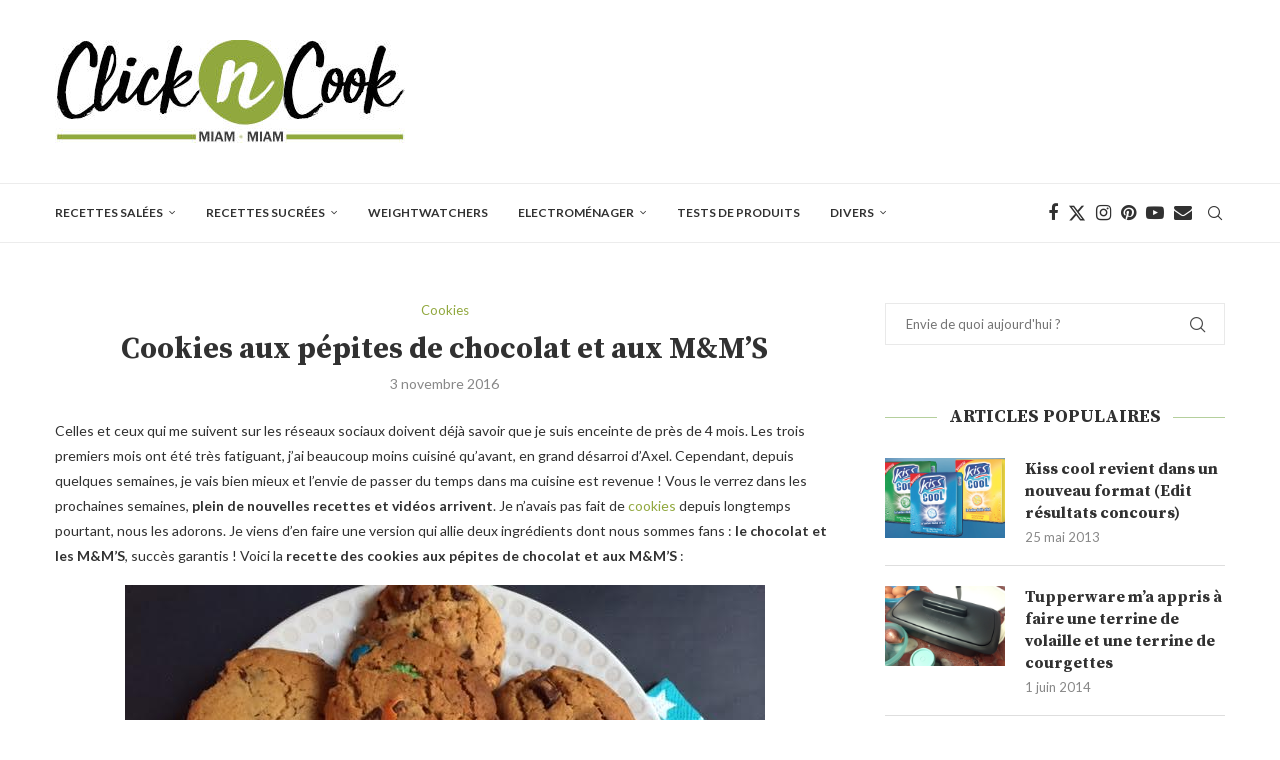

--- FILE ---
content_type: text/html; charset=UTF-8
request_url: https://www.clickncook.fr/14747/recettes/sucre/cookies/cookies-aux-pepites-de-chocolat-et-aux-mms/
body_size: 26878
content:
<!-- This page is cached by the Hummingbird Performance plugin v3.12.0 - https://wordpress.org/plugins/hummingbird-performance/. --><!DOCTYPE html>
<html dir="ltr" lang="fr-FR" prefix="og: https://ogp.me/ns#">
<head>
    <meta charset="UTF-8">
    <meta http-equiv="X-UA-Compatible" content="IE=edge">
    <meta name="viewport" content="width=device-width, initial-scale=1">
    <link rel="profile" href="https://gmpg.org/xfn/11"/>
    <link rel="alternate" type="application/rss+xml" title="Recettes par étapes en photos, avis et tests d&#039;électroménager et découvertes culinaires | Click n&#039; Cook RSS Feed"
          href="https://www.clickncook.fr/feed/"/>
    <link rel="alternate" type="application/atom+xml" title="Recettes par étapes en photos, avis et tests d&#039;électroménager et découvertes culinaires | Click n&#039; Cook Atom Feed"
          href="https://www.clickncook.fr/feed/atom/"/>
    <link rel="pingback" href="https://www.clickncook.fr/xmlrpc.php"/>
    <!--[if lt IE 9]>
	<script src="https://www.clickncook.fr/wp-content/themes/soledad/js/html5.js"></script>
	<![endif]-->
	<title>Cookies aux pépites de chocolat et aux M&amp;M’S | Click n' Cook</title>
	<style>img:is([sizes="auto" i], [sizes^="auto," i]) { contain-intrinsic-size: 3000px 1500px }</style>
	
		<!-- All in One SEO 4.8.1 - aioseo.com -->
	<meta name="description" content="Celles et ceux qui me suivent sur les réseaux sociaux doivent déjà savoir que je suis enceinte de près de 4 mois. Les trois premiers mois ont été très fatiguant, j&#039;ai beaucoup moins cuisiné qu&#039;avant, en grand désarroi d&#039;Axel. Cependant, depuis quelques semaines, je vais bien mieux et l&#039;envie de passer du temps dans ma" />
	<meta name="robots" content="max-image-preview:large" />
	<meta name="author" content="Sonia"/>
	<meta name="google-site-verification" content="paByexrd7llIgZ3VQYcygJ3zcY8xTaSnlesQonig1-8" />
	<link rel="canonical" href="https://www.clickncook.fr/14747/recettes/sucre/cookies/cookies-aux-pepites-de-chocolat-et-aux-mms/" />
	<meta name="generator" content="All in One SEO (AIOSEO) 4.8.1" />
		<meta property="og:locale" content="fr_FR" />
		<meta property="og:site_name" content="Recettes par étapes en photos, avis et tests d&#039;électroménager et découvertes culinaires | Click n&#039; Cook |" />
		<meta property="og:type" content="article" />
		<meta property="og:title" content="Cookies aux pépites de chocolat et aux M&amp;M’S | Click n&#039; Cook" />
		<meta property="og:description" content="Celles et ceux qui me suivent sur les réseaux sociaux doivent déjà savoir que je suis enceinte de près de 4 mois. Les trois premiers mois ont été très fatiguant, j&#039;ai beaucoup moins cuisiné qu&#039;avant, en grand désarroi d&#039;Axel. Cependant, depuis quelques semaines, je vais bien mieux et l&#039;envie de passer du temps dans ma" />
		<meta property="og:url" content="https://www.clickncook.fr/14747/recettes/sucre/cookies/cookies-aux-pepites-de-chocolat-et-aux-mms/" />
		<meta property="article:published_time" content="2016-11-03T07:50:42+00:00" />
		<meta property="article:modified_time" content="2016-11-02T18:51:16+00:00" />
		<meta name="twitter:card" content="summary_large_image" />
		<meta name="twitter:title" content="Cookies aux pépites de chocolat et aux M&amp;M’S | Click n&#039; Cook" />
		<meta name="twitter:description" content="Celles et ceux qui me suivent sur les réseaux sociaux doivent déjà savoir que je suis enceinte de près de 4 mois. Les trois premiers mois ont été très fatiguant, j&#039;ai beaucoup moins cuisiné qu&#039;avant, en grand désarroi d&#039;Axel. Cependant, depuis quelques semaines, je vais bien mieux et l&#039;envie de passer du temps dans ma" />
		<script type="application/ld+json" class="aioseo-schema">
			{"@context":"https:\/\/schema.org","@graph":[{"@type":"Article","@id":"https:\/\/www.clickncook.fr\/14747\/recettes\/sucre\/cookies\/cookies-aux-pepites-de-chocolat-et-aux-mms\/#article","name":"Cookies aux p\u00e9pites de chocolat et aux M&M\u2019S | Click n' Cook","headline":"Cookies aux p\u00e9pites de chocolat et aux M&#038;M&#8217;S","author":{"@id":"https:\/\/www.clickncook.fr\/author\/admin\/#author"},"publisher":{"@id":"https:\/\/www.clickncook.fr\/#organization"},"image":{"@type":"ImageObject","url":"https:\/\/www.clickncook.fr\/wp-content\/uploads\/2016\/11\/CNC-Cookies-choco-mms.jpg","width":640,"height":480},"datePublished":"2016-11-03T08:50:42+01:00","dateModified":"2016-11-02T19:51:16+01:00","inLanguage":"fr-FR","mainEntityOfPage":{"@id":"https:\/\/www.clickncook.fr\/14747\/recettes\/sucre\/cookies\/cookies-aux-pepites-de-chocolat-et-aux-mms\/#webpage"},"isPartOf":{"@id":"https:\/\/www.clickncook.fr\/14747\/recettes\/sucre\/cookies\/cookies-aux-pepites-de-chocolat-et-aux-mms\/#webpage"},"articleSection":"Cookies"},{"@type":"BreadcrumbList","@id":"https:\/\/www.clickncook.fr\/14747\/recettes\/sucre\/cookies\/cookies-aux-pepites-de-chocolat-et-aux-mms\/#breadcrumblist","itemListElement":[{"@type":"ListItem","@id":"https:\/\/www.clickncook.fr\/#listItem","position":1,"name":"Domicile","item":"https:\/\/www.clickncook.fr\/","nextItem":{"@type":"ListItem","@id":"https:\/\/www.clickncook.fr\/14747\/recettes\/sucre\/cookies\/cookies-aux-pepites-de-chocolat-et-aux-mms\/#listItem","name":"Cookies aux p\u00e9pites de chocolat et aux M&M'S"}},{"@type":"ListItem","@id":"https:\/\/www.clickncook.fr\/14747\/recettes\/sucre\/cookies\/cookies-aux-pepites-de-chocolat-et-aux-mms\/#listItem","position":2,"name":"Cookies aux p\u00e9pites de chocolat et aux M&M'S","previousItem":{"@type":"ListItem","@id":"https:\/\/www.clickncook.fr\/#listItem","name":"Domicile"}}]},{"@type":"Organization","@id":"https:\/\/www.clickncook.fr\/#organization","name":"Recettes par \u00e9tapes en photos, avis et tests d'\u00e9lectrom\u00e9nager et d\u00e9couvertes culinaires | Click n' Cook","url":"https:\/\/www.clickncook.fr\/"},{"@type":"Person","@id":"https:\/\/www.clickncook.fr\/author\/admin\/#author","url":"https:\/\/www.clickncook.fr\/author\/admin\/","name":"Sonia","image":{"@type":"ImageObject","@id":"https:\/\/www.clickncook.fr\/14747\/recettes\/sucre\/cookies\/cookies-aux-pepites-de-chocolat-et-aux-mms\/#authorImage","url":"https:\/\/secure.gravatar.com\/avatar\/399efbf93fc75a3d577240bf6c3a91f3?s=96&d=mm&r=g","width":96,"height":96,"caption":"Sonia"}},{"@type":"WebPage","@id":"https:\/\/www.clickncook.fr\/14747\/recettes\/sucre\/cookies\/cookies-aux-pepites-de-chocolat-et-aux-mms\/#webpage","url":"https:\/\/www.clickncook.fr\/14747\/recettes\/sucre\/cookies\/cookies-aux-pepites-de-chocolat-et-aux-mms\/","name":"Cookies aux p\u00e9pites de chocolat et aux M&M\u2019S | Click n' Cook","description":"Celles et ceux qui me suivent sur les r\u00e9seaux sociaux doivent d\u00e9j\u00e0 savoir que je suis enceinte de pr\u00e8s de 4 mois. Les trois premiers mois ont \u00e9t\u00e9 tr\u00e8s fatiguant, j'ai beaucoup moins cuisin\u00e9 qu'avant, en grand d\u00e9sarroi d'Axel. Cependant, depuis quelques semaines, je vais bien mieux et l'envie de passer du temps dans ma","inLanguage":"fr-FR","isPartOf":{"@id":"https:\/\/www.clickncook.fr\/#website"},"breadcrumb":{"@id":"https:\/\/www.clickncook.fr\/14747\/recettes\/sucre\/cookies\/cookies-aux-pepites-de-chocolat-et-aux-mms\/#breadcrumblist"},"author":{"@id":"https:\/\/www.clickncook.fr\/author\/admin\/#author"},"creator":{"@id":"https:\/\/www.clickncook.fr\/author\/admin\/#author"},"image":{"@type":"ImageObject","url":"https:\/\/www.clickncook.fr\/wp-content\/uploads\/2016\/11\/CNC-Cookies-choco-mms.jpg","@id":"https:\/\/www.clickncook.fr\/14747\/recettes\/sucre\/cookies\/cookies-aux-pepites-de-chocolat-et-aux-mms\/#mainImage","width":640,"height":480},"primaryImageOfPage":{"@id":"https:\/\/www.clickncook.fr\/14747\/recettes\/sucre\/cookies\/cookies-aux-pepites-de-chocolat-et-aux-mms\/#mainImage"},"datePublished":"2016-11-03T08:50:42+01:00","dateModified":"2016-11-02T19:51:16+01:00"},{"@type":"WebSite","@id":"https:\/\/www.clickncook.fr\/#website","url":"https:\/\/www.clickncook.fr\/","name":"Recettes par \u00e9tapes en photos, avis et tests d'\u00e9lectrom\u00e9nager et d\u00e9couvertes culinaires | Click n' Cook","inLanguage":"fr-FR","publisher":{"@id":"https:\/\/www.clickncook.fr\/#organization"}}]}
		</script>
		<!-- All in One SEO -->

<link rel='dns-prefetch' href='//www.googletagmanager.com' />
<link rel='dns-prefetch' href='//fonts.googleapis.com' />
<link href="https://fonts.googleapis.com" rel='preconnect' />
<link href='//fonts.gstatic.com' crossorigin='' rel='preconnect' />
<link rel="alternate" type="application/rss+xml" title="Recettes par étapes en photos, avis et tests d&#039;électroménager et découvertes culinaires | Click n&#039; Cook &raquo; Flux" href="https://www.clickncook.fr/feed/" />
<link rel="alternate" type="application/rss+xml" title="Recettes par étapes en photos, avis et tests d&#039;électroménager et découvertes culinaires | Click n&#039; Cook &raquo; Flux des commentaires" href="https://www.clickncook.fr/comments/feed/" />
<link rel="alternate" type="application/rss+xml" title="Recettes par étapes en photos, avis et tests d&#039;électroménager et découvertes culinaires | Click n&#039; Cook &raquo; Cookies aux pépites de chocolat et aux M&#038;M&#8217;S Flux des commentaires" href="https://www.clickncook.fr/14747/recettes/sucre/cookies/cookies-aux-pepites-de-chocolat-et-aux-mms/feed/" />
<script type="text/javascript">
/* <![CDATA[ */
window._wpemojiSettings = {"baseUrl":"https:\/\/s.w.org\/images\/core\/emoji\/15.0.3\/72x72\/","ext":".png","svgUrl":"https:\/\/s.w.org\/images\/core\/emoji\/15.0.3\/svg\/","svgExt":".svg","source":{"concatemoji":"https:\/\/www.clickncook.fr\/wp-includes\/js\/wp-emoji-release.min.js?ver=6.7.3"}};
/*! This file is auto-generated */
!function(i,n){var o,s,e;function c(e){try{var t={supportTests:e,timestamp:(new Date).valueOf()};sessionStorage.setItem(o,JSON.stringify(t))}catch(e){}}function p(e,t,n){e.clearRect(0,0,e.canvas.width,e.canvas.height),e.fillText(t,0,0);var t=new Uint32Array(e.getImageData(0,0,e.canvas.width,e.canvas.height).data),r=(e.clearRect(0,0,e.canvas.width,e.canvas.height),e.fillText(n,0,0),new Uint32Array(e.getImageData(0,0,e.canvas.width,e.canvas.height).data));return t.every(function(e,t){return e===r[t]})}function u(e,t,n){switch(t){case"flag":return n(e,"\ud83c\udff3\ufe0f\u200d\u26a7\ufe0f","\ud83c\udff3\ufe0f\u200b\u26a7\ufe0f")?!1:!n(e,"\ud83c\uddfa\ud83c\uddf3","\ud83c\uddfa\u200b\ud83c\uddf3")&&!n(e,"\ud83c\udff4\udb40\udc67\udb40\udc62\udb40\udc65\udb40\udc6e\udb40\udc67\udb40\udc7f","\ud83c\udff4\u200b\udb40\udc67\u200b\udb40\udc62\u200b\udb40\udc65\u200b\udb40\udc6e\u200b\udb40\udc67\u200b\udb40\udc7f");case"emoji":return!n(e,"\ud83d\udc26\u200d\u2b1b","\ud83d\udc26\u200b\u2b1b")}return!1}function f(e,t,n){var r="undefined"!=typeof WorkerGlobalScope&&self instanceof WorkerGlobalScope?new OffscreenCanvas(300,150):i.createElement("canvas"),a=r.getContext("2d",{willReadFrequently:!0}),o=(a.textBaseline="top",a.font="600 32px Arial",{});return e.forEach(function(e){o[e]=t(a,e,n)}),o}function t(e){var t=i.createElement("script");t.src=e,t.defer=!0,i.head.appendChild(t)}"undefined"!=typeof Promise&&(o="wpEmojiSettingsSupports",s=["flag","emoji"],n.supports={everything:!0,everythingExceptFlag:!0},e=new Promise(function(e){i.addEventListener("DOMContentLoaded",e,{once:!0})}),new Promise(function(t){var n=function(){try{var e=JSON.parse(sessionStorage.getItem(o));if("object"==typeof e&&"number"==typeof e.timestamp&&(new Date).valueOf()<e.timestamp+604800&&"object"==typeof e.supportTests)return e.supportTests}catch(e){}return null}();if(!n){if("undefined"!=typeof Worker&&"undefined"!=typeof OffscreenCanvas&&"undefined"!=typeof URL&&URL.createObjectURL&&"undefined"!=typeof Blob)try{var e="postMessage("+f.toString()+"("+[JSON.stringify(s),u.toString(),p.toString()].join(",")+"));",r=new Blob([e],{type:"text/javascript"}),a=new Worker(URL.createObjectURL(r),{name:"wpTestEmojiSupports"});return void(a.onmessage=function(e){c(n=e.data),a.terminate(),t(n)})}catch(e){}c(n=f(s,u,p))}t(n)}).then(function(e){for(var t in e)n.supports[t]=e[t],n.supports.everything=n.supports.everything&&n.supports[t],"flag"!==t&&(n.supports.everythingExceptFlag=n.supports.everythingExceptFlag&&n.supports[t]);n.supports.everythingExceptFlag=n.supports.everythingExceptFlag&&!n.supports.flag,n.DOMReady=!1,n.readyCallback=function(){n.DOMReady=!0}}).then(function(){return e}).then(function(){var e;n.supports.everything||(n.readyCallback(),(e=n.source||{}).concatemoji?t(e.concatemoji):e.wpemoji&&e.twemoji&&(t(e.twemoji),t(e.wpemoji)))}))}((window,document),window._wpemojiSettings);
/* ]]> */
</script>
<style id='wp-emoji-styles-inline-css' type='text/css'>

	img.wp-smiley, img.emoji {
		display: inline !important;
		border: none !important;
		box-shadow: none !important;
		height: 1em !important;
		width: 1em !important;
		margin: 0 0.07em !important;
		vertical-align: -0.1em !important;
		background: none !important;
		padding: 0 !important;
	}
</style>
<link rel='stylesheet' id='wp-block-library-css' href='https://www.clickncook.fr/wp-includes/css/dist/block-library/style.min.css?ver=6.7.3' type='text/css' media='all' />
<style id='wp-block-library-theme-inline-css' type='text/css'>
.wp-block-audio :where(figcaption){color:#555;font-size:13px;text-align:center}.is-dark-theme .wp-block-audio :where(figcaption){color:#ffffffa6}.wp-block-audio{margin:0 0 1em}.wp-block-code{border:1px solid #ccc;border-radius:4px;font-family:Menlo,Consolas,monaco,monospace;padding:.8em 1em}.wp-block-embed :where(figcaption){color:#555;font-size:13px;text-align:center}.is-dark-theme .wp-block-embed :where(figcaption){color:#ffffffa6}.wp-block-embed{margin:0 0 1em}.blocks-gallery-caption{color:#555;font-size:13px;text-align:center}.is-dark-theme .blocks-gallery-caption{color:#ffffffa6}:root :where(.wp-block-image figcaption){color:#555;font-size:13px;text-align:center}.is-dark-theme :root :where(.wp-block-image figcaption){color:#ffffffa6}.wp-block-image{margin:0 0 1em}.wp-block-pullquote{border-bottom:4px solid;border-top:4px solid;color:currentColor;margin-bottom:1.75em}.wp-block-pullquote cite,.wp-block-pullquote footer,.wp-block-pullquote__citation{color:currentColor;font-size:.8125em;font-style:normal;text-transform:uppercase}.wp-block-quote{border-left:.25em solid;margin:0 0 1.75em;padding-left:1em}.wp-block-quote cite,.wp-block-quote footer{color:currentColor;font-size:.8125em;font-style:normal;position:relative}.wp-block-quote:where(.has-text-align-right){border-left:none;border-right:.25em solid;padding-left:0;padding-right:1em}.wp-block-quote:where(.has-text-align-center){border:none;padding-left:0}.wp-block-quote.is-large,.wp-block-quote.is-style-large,.wp-block-quote:where(.is-style-plain){border:none}.wp-block-search .wp-block-search__label{font-weight:700}.wp-block-search__button{border:1px solid #ccc;padding:.375em .625em}:where(.wp-block-group.has-background){padding:1.25em 2.375em}.wp-block-separator.has-css-opacity{opacity:.4}.wp-block-separator{border:none;border-bottom:2px solid;margin-left:auto;margin-right:auto}.wp-block-separator.has-alpha-channel-opacity{opacity:1}.wp-block-separator:not(.is-style-wide):not(.is-style-dots){width:100px}.wp-block-separator.has-background:not(.is-style-dots){border-bottom:none;height:1px}.wp-block-separator.has-background:not(.is-style-wide):not(.is-style-dots){height:2px}.wp-block-table{margin:0 0 1em}.wp-block-table td,.wp-block-table th{word-break:normal}.wp-block-table :where(figcaption){color:#555;font-size:13px;text-align:center}.is-dark-theme .wp-block-table :where(figcaption){color:#ffffffa6}.wp-block-video :where(figcaption){color:#555;font-size:13px;text-align:center}.is-dark-theme .wp-block-video :where(figcaption){color:#ffffffa6}.wp-block-video{margin:0 0 1em}:root :where(.wp-block-template-part.has-background){margin-bottom:0;margin-top:0;padding:1.25em 2.375em}
</style>
<style id='block-soledad-style-inline-css' type='text/css'>
.pchead-e-block{--pcborder-cl:#dedede;--pcaccent-cl:#6eb48c}.heading1-style-1>h1,.heading1-style-2>h1,.heading2-style-1>h2,.heading2-style-2>h2,.heading3-style-1>h3,.heading3-style-2>h3,.heading4-style-1>h4,.heading4-style-2>h4,.heading5-style-1>h5,.heading5-style-2>h5{padding-bottom:8px;border-bottom:1px solid var(--pcborder-cl);overflow:hidden}.heading1-style-2>h1,.heading2-style-2>h2,.heading3-style-2>h3,.heading4-style-2>h4,.heading5-style-2>h5{border-bottom-width:0;position:relative}.heading1-style-2>h1:before,.heading2-style-2>h2:before,.heading3-style-2>h3:before,.heading4-style-2>h4:before,.heading5-style-2>h5:before{content:'';width:50px;height:2px;bottom:0;left:0;z-index:2;background:var(--pcaccent-cl);position:absolute}.heading1-style-2>h1:after,.heading2-style-2>h2:after,.heading3-style-2>h3:after,.heading4-style-2>h4:after,.heading5-style-2>h5:after{content:'';width:100%;height:2px;bottom:0;left:20px;z-index:1;background:var(--pcborder-cl);position:absolute}.heading1-style-3>h1,.heading1-style-4>h1,.heading2-style-3>h2,.heading2-style-4>h2,.heading3-style-3>h3,.heading3-style-4>h3,.heading4-style-3>h4,.heading4-style-4>h4,.heading5-style-3>h5,.heading5-style-4>h5{position:relative;padding-left:20px}.heading1-style-3>h1:before,.heading1-style-4>h1:before,.heading2-style-3>h2:before,.heading2-style-4>h2:before,.heading3-style-3>h3:before,.heading3-style-4>h3:before,.heading4-style-3>h4:before,.heading4-style-4>h4:before,.heading5-style-3>h5:before,.heading5-style-4>h5:before{width:10px;height:100%;content:'';position:absolute;top:0;left:0;bottom:0;background:var(--pcaccent-cl)}.heading1-style-4>h1,.heading2-style-4>h2,.heading3-style-4>h3,.heading4-style-4>h4,.heading5-style-4>h5{padding:10px 20px;background:#f1f1f1}.heading1-style-5>h1,.heading2-style-5>h2,.heading3-style-5>h3,.heading4-style-5>h4,.heading5-style-5>h5{position:relative;z-index:1}.heading1-style-5>h1:before,.heading2-style-5>h2:before,.heading3-style-5>h3:before,.heading4-style-5>h4:before,.heading5-style-5>h5:before{content:"";position:absolute;left:0;bottom:0;width:200px;height:50%;transform:skew(-25deg) translateX(0);background:var(--pcaccent-cl);z-index:-1;opacity:.4}.heading1-style-6>h1,.heading2-style-6>h2,.heading3-style-6>h3,.heading4-style-6>h4,.heading5-style-6>h5{text-decoration:underline;text-underline-offset:2px;text-decoration-thickness:4px;text-decoration-color:var(--pcaccent-cl)}
</style>
<style id='classic-theme-styles-inline-css' type='text/css'>
/*! This file is auto-generated */
.wp-block-button__link{color:#fff;background-color:#32373c;border-radius:9999px;box-shadow:none;text-decoration:none;padding:calc(.667em + 2px) calc(1.333em + 2px);font-size:1.125em}.wp-block-file__button{background:#32373c;color:#fff;text-decoration:none}
</style>
<style id='global-styles-inline-css' type='text/css'>
:root{--wp--preset--aspect-ratio--square: 1;--wp--preset--aspect-ratio--4-3: 4/3;--wp--preset--aspect-ratio--3-4: 3/4;--wp--preset--aspect-ratio--3-2: 3/2;--wp--preset--aspect-ratio--2-3: 2/3;--wp--preset--aspect-ratio--16-9: 16/9;--wp--preset--aspect-ratio--9-16: 9/16;--wp--preset--color--black: #000000;--wp--preset--color--cyan-bluish-gray: #abb8c3;--wp--preset--color--white: #ffffff;--wp--preset--color--pale-pink: #f78da7;--wp--preset--color--vivid-red: #cf2e2e;--wp--preset--color--luminous-vivid-orange: #ff6900;--wp--preset--color--luminous-vivid-amber: #fcb900;--wp--preset--color--light-green-cyan: #7bdcb5;--wp--preset--color--vivid-green-cyan: #00d084;--wp--preset--color--pale-cyan-blue: #8ed1fc;--wp--preset--color--vivid-cyan-blue: #0693e3;--wp--preset--color--vivid-purple: #9b51e0;--wp--preset--gradient--vivid-cyan-blue-to-vivid-purple: linear-gradient(135deg,rgba(6,147,227,1) 0%,rgb(155,81,224) 100%);--wp--preset--gradient--light-green-cyan-to-vivid-green-cyan: linear-gradient(135deg,rgb(122,220,180) 0%,rgb(0,208,130) 100%);--wp--preset--gradient--luminous-vivid-amber-to-luminous-vivid-orange: linear-gradient(135deg,rgba(252,185,0,1) 0%,rgba(255,105,0,1) 100%);--wp--preset--gradient--luminous-vivid-orange-to-vivid-red: linear-gradient(135deg,rgba(255,105,0,1) 0%,rgb(207,46,46) 100%);--wp--preset--gradient--very-light-gray-to-cyan-bluish-gray: linear-gradient(135deg,rgb(238,238,238) 0%,rgb(169,184,195) 100%);--wp--preset--gradient--cool-to-warm-spectrum: linear-gradient(135deg,rgb(74,234,220) 0%,rgb(151,120,209) 20%,rgb(207,42,186) 40%,rgb(238,44,130) 60%,rgb(251,105,98) 80%,rgb(254,248,76) 100%);--wp--preset--gradient--blush-light-purple: linear-gradient(135deg,rgb(255,206,236) 0%,rgb(152,150,240) 100%);--wp--preset--gradient--blush-bordeaux: linear-gradient(135deg,rgb(254,205,165) 0%,rgb(254,45,45) 50%,rgb(107,0,62) 100%);--wp--preset--gradient--luminous-dusk: linear-gradient(135deg,rgb(255,203,112) 0%,rgb(199,81,192) 50%,rgb(65,88,208) 100%);--wp--preset--gradient--pale-ocean: linear-gradient(135deg,rgb(255,245,203) 0%,rgb(182,227,212) 50%,rgb(51,167,181) 100%);--wp--preset--gradient--electric-grass: linear-gradient(135deg,rgb(202,248,128) 0%,rgb(113,206,126) 100%);--wp--preset--gradient--midnight: linear-gradient(135deg,rgb(2,3,129) 0%,rgb(40,116,252) 100%);--wp--preset--font-size--small: 12px;--wp--preset--font-size--medium: 20px;--wp--preset--font-size--large: 32px;--wp--preset--font-size--x-large: 42px;--wp--preset--font-size--normal: 14px;--wp--preset--font-size--huge: 42px;--wp--preset--spacing--20: 0.44rem;--wp--preset--spacing--30: 0.67rem;--wp--preset--spacing--40: 1rem;--wp--preset--spacing--50: 1.5rem;--wp--preset--spacing--60: 2.25rem;--wp--preset--spacing--70: 3.38rem;--wp--preset--spacing--80: 5.06rem;--wp--preset--shadow--natural: 6px 6px 9px rgba(0, 0, 0, 0.2);--wp--preset--shadow--deep: 12px 12px 50px rgba(0, 0, 0, 0.4);--wp--preset--shadow--sharp: 6px 6px 0px rgba(0, 0, 0, 0.2);--wp--preset--shadow--outlined: 6px 6px 0px -3px rgba(255, 255, 255, 1), 6px 6px rgba(0, 0, 0, 1);--wp--preset--shadow--crisp: 6px 6px 0px rgba(0, 0, 0, 1);}:where(.is-layout-flex){gap: 0.5em;}:where(.is-layout-grid){gap: 0.5em;}body .is-layout-flex{display: flex;}.is-layout-flex{flex-wrap: wrap;align-items: center;}.is-layout-flex > :is(*, div){margin: 0;}body .is-layout-grid{display: grid;}.is-layout-grid > :is(*, div){margin: 0;}:where(.wp-block-columns.is-layout-flex){gap: 2em;}:where(.wp-block-columns.is-layout-grid){gap: 2em;}:where(.wp-block-post-template.is-layout-flex){gap: 1.25em;}:where(.wp-block-post-template.is-layout-grid){gap: 1.25em;}.has-black-color{color: var(--wp--preset--color--black) !important;}.has-cyan-bluish-gray-color{color: var(--wp--preset--color--cyan-bluish-gray) !important;}.has-white-color{color: var(--wp--preset--color--white) !important;}.has-pale-pink-color{color: var(--wp--preset--color--pale-pink) !important;}.has-vivid-red-color{color: var(--wp--preset--color--vivid-red) !important;}.has-luminous-vivid-orange-color{color: var(--wp--preset--color--luminous-vivid-orange) !important;}.has-luminous-vivid-amber-color{color: var(--wp--preset--color--luminous-vivid-amber) !important;}.has-light-green-cyan-color{color: var(--wp--preset--color--light-green-cyan) !important;}.has-vivid-green-cyan-color{color: var(--wp--preset--color--vivid-green-cyan) !important;}.has-pale-cyan-blue-color{color: var(--wp--preset--color--pale-cyan-blue) !important;}.has-vivid-cyan-blue-color{color: var(--wp--preset--color--vivid-cyan-blue) !important;}.has-vivid-purple-color{color: var(--wp--preset--color--vivid-purple) !important;}.has-black-background-color{background-color: var(--wp--preset--color--black) !important;}.has-cyan-bluish-gray-background-color{background-color: var(--wp--preset--color--cyan-bluish-gray) !important;}.has-white-background-color{background-color: var(--wp--preset--color--white) !important;}.has-pale-pink-background-color{background-color: var(--wp--preset--color--pale-pink) !important;}.has-vivid-red-background-color{background-color: var(--wp--preset--color--vivid-red) !important;}.has-luminous-vivid-orange-background-color{background-color: var(--wp--preset--color--luminous-vivid-orange) !important;}.has-luminous-vivid-amber-background-color{background-color: var(--wp--preset--color--luminous-vivid-amber) !important;}.has-light-green-cyan-background-color{background-color: var(--wp--preset--color--light-green-cyan) !important;}.has-vivid-green-cyan-background-color{background-color: var(--wp--preset--color--vivid-green-cyan) !important;}.has-pale-cyan-blue-background-color{background-color: var(--wp--preset--color--pale-cyan-blue) !important;}.has-vivid-cyan-blue-background-color{background-color: var(--wp--preset--color--vivid-cyan-blue) !important;}.has-vivid-purple-background-color{background-color: var(--wp--preset--color--vivid-purple) !important;}.has-black-border-color{border-color: var(--wp--preset--color--black) !important;}.has-cyan-bluish-gray-border-color{border-color: var(--wp--preset--color--cyan-bluish-gray) !important;}.has-white-border-color{border-color: var(--wp--preset--color--white) !important;}.has-pale-pink-border-color{border-color: var(--wp--preset--color--pale-pink) !important;}.has-vivid-red-border-color{border-color: var(--wp--preset--color--vivid-red) !important;}.has-luminous-vivid-orange-border-color{border-color: var(--wp--preset--color--luminous-vivid-orange) !important;}.has-luminous-vivid-amber-border-color{border-color: var(--wp--preset--color--luminous-vivid-amber) !important;}.has-light-green-cyan-border-color{border-color: var(--wp--preset--color--light-green-cyan) !important;}.has-vivid-green-cyan-border-color{border-color: var(--wp--preset--color--vivid-green-cyan) !important;}.has-pale-cyan-blue-border-color{border-color: var(--wp--preset--color--pale-cyan-blue) !important;}.has-vivid-cyan-blue-border-color{border-color: var(--wp--preset--color--vivid-cyan-blue) !important;}.has-vivid-purple-border-color{border-color: var(--wp--preset--color--vivid-purple) !important;}.has-vivid-cyan-blue-to-vivid-purple-gradient-background{background: var(--wp--preset--gradient--vivid-cyan-blue-to-vivid-purple) !important;}.has-light-green-cyan-to-vivid-green-cyan-gradient-background{background: var(--wp--preset--gradient--light-green-cyan-to-vivid-green-cyan) !important;}.has-luminous-vivid-amber-to-luminous-vivid-orange-gradient-background{background: var(--wp--preset--gradient--luminous-vivid-amber-to-luminous-vivid-orange) !important;}.has-luminous-vivid-orange-to-vivid-red-gradient-background{background: var(--wp--preset--gradient--luminous-vivid-orange-to-vivid-red) !important;}.has-very-light-gray-to-cyan-bluish-gray-gradient-background{background: var(--wp--preset--gradient--very-light-gray-to-cyan-bluish-gray) !important;}.has-cool-to-warm-spectrum-gradient-background{background: var(--wp--preset--gradient--cool-to-warm-spectrum) !important;}.has-blush-light-purple-gradient-background{background: var(--wp--preset--gradient--blush-light-purple) !important;}.has-blush-bordeaux-gradient-background{background: var(--wp--preset--gradient--blush-bordeaux) !important;}.has-luminous-dusk-gradient-background{background: var(--wp--preset--gradient--luminous-dusk) !important;}.has-pale-ocean-gradient-background{background: var(--wp--preset--gradient--pale-ocean) !important;}.has-electric-grass-gradient-background{background: var(--wp--preset--gradient--electric-grass) !important;}.has-midnight-gradient-background{background: var(--wp--preset--gradient--midnight) !important;}.has-small-font-size{font-size: var(--wp--preset--font-size--small) !important;}.has-medium-font-size{font-size: var(--wp--preset--font-size--medium) !important;}.has-large-font-size{font-size: var(--wp--preset--font-size--large) !important;}.has-x-large-font-size{font-size: var(--wp--preset--font-size--x-large) !important;}
:where(.wp-block-post-template.is-layout-flex){gap: 1.25em;}:where(.wp-block-post-template.is-layout-grid){gap: 1.25em;}
:where(.wp-block-columns.is-layout-flex){gap: 2em;}:where(.wp-block-columns.is-layout-grid){gap: 2em;}
:root :where(.wp-block-pullquote){font-size: 1.5em;line-height: 1.6;}
</style>
<link rel='stylesheet' id='penci-fonts-css' href='https://fonts.googleapis.com/css?family=Source+Serif+Pro%3A300%2C300italic%2C400%2C400italic%2C500%2C500italic%2C700%2C700italic%2C800%2C800italic%7CLato%3A300%2C300italic%2C400%2C400italic%2C500%2C500italic%2C600%2C600italic%2C700%2C700italic%2C800%2C800italic%26subset%3Dlatin%2Ccyrillic%2Ccyrillic-ext%2Cgreek%2Cgreek-ext%2Clatin-ext&#038;display=swap&#038;ver=8.6.3' type='text/css' media='' />
<link rel='stylesheet' id='penci-main-style-css' href='https://www.clickncook.fr/wp-content/themes/soledad/main.css?ver=8.6.3' type='text/css' media='all' />
<link rel='stylesheet' id='penci-swiper-bundle-css' href='https://www.clickncook.fr/wp-content/themes/soledad/css/swiper-bundle.min.css?ver=8.6.3' type='text/css' media='all' />
<link rel='stylesheet' id='penci-font-awesomeold-css' href='https://www.clickncook.fr/wp-content/themes/soledad/css/font-awesome.4.7.0.swap.min.css?ver=4.7.0' type='text/css' media='all' />
<link rel='stylesheet' id='penci_icon-css' href='https://www.clickncook.fr/wp-content/themes/soledad/css/penci-icon.css?ver=8.6.3' type='text/css' media='all' />
<link rel='stylesheet' id='penci_style-css' href='https://www.clickncook.fr/wp-content/themes/soledad/style.css?ver=8.6.3' type='text/css' media='all' />
<link rel='stylesheet' id='penci_social_counter-css' href='https://www.clickncook.fr/wp-content/themes/soledad/css/social-counter.css?ver=8.6.3' type='text/css' media='all' />
<style id='akismet-widget-style-inline-css' type='text/css'>

			.a-stats {
				--akismet-color-mid-green: #357b49;
				--akismet-color-white: #fff;
				--akismet-color-light-grey: #f6f7f7;

				max-width: 350px;
				width: auto;
			}

			.a-stats * {
				all: unset;
				box-sizing: border-box;
			}

			.a-stats strong {
				font-weight: 600;
			}

			.a-stats a.a-stats__link,
			.a-stats a.a-stats__link:visited,
			.a-stats a.a-stats__link:active {
				background: var(--akismet-color-mid-green);
				border: none;
				box-shadow: none;
				border-radius: 8px;
				color: var(--akismet-color-white);
				cursor: pointer;
				display: block;
				font-family: -apple-system, BlinkMacSystemFont, 'Segoe UI', 'Roboto', 'Oxygen-Sans', 'Ubuntu', 'Cantarell', 'Helvetica Neue', sans-serif;
				font-weight: 500;
				padding: 12px;
				text-align: center;
				text-decoration: none;
				transition: all 0.2s ease;
			}

			/* Extra specificity to deal with TwentyTwentyOne focus style */
			.widget .a-stats a.a-stats__link:focus {
				background: var(--akismet-color-mid-green);
				color: var(--akismet-color-white);
				text-decoration: none;
			}

			.a-stats a.a-stats__link:hover {
				filter: brightness(110%);
				box-shadow: 0 4px 12px rgba(0, 0, 0, 0.06), 0 0 2px rgba(0, 0, 0, 0.16);
			}

			.a-stats .count {
				color: var(--akismet-color-white);
				display: block;
				font-size: 1.5em;
				line-height: 1.4;
				padding: 0 13px;
				white-space: nowrap;
			}
		
</style>
<script type="text/javascript" src="https://www.clickncook.fr/wp-includes/js/jquery/jquery.min.js?ver=3.7.1" id="jquery-core-js"></script>
<script type="text/javascript" src="https://www.clickncook.fr/wp-includes/js/jquery/jquery-migrate.min.js?ver=3.4.1" id="jquery-migrate-js"></script>

<!-- Extrait de code de la balise Google (gtag.js) ajouté par Site Kit -->
<!-- Extrait Google Analytics ajouté par Site Kit -->
<script type="text/javascript" src="https://www.googletagmanager.com/gtag/js?id=GT-TBZ6Z5K" id="google_gtagjs-js" async></script>
<script type="text/javascript" id="google_gtagjs-js-after">
/* <![CDATA[ */
window.dataLayer = window.dataLayer || [];function gtag(){dataLayer.push(arguments);}
gtag("set","linker",{"domains":["www.clickncook.fr"]});
gtag("js", new Date());
gtag("set", "developer_id.dZTNiMT", true);
gtag("config", "GT-TBZ6Z5K");
 window._googlesitekit = window._googlesitekit || {}; window._googlesitekit.throttledEvents = []; window._googlesitekit.gtagEvent = (name, data) => { var key = JSON.stringify( { name, data } ); if ( !! window._googlesitekit.throttledEvents[ key ] ) { return; } window._googlesitekit.throttledEvents[ key ] = true; setTimeout( () => { delete window._googlesitekit.throttledEvents[ key ]; }, 5 ); gtag( "event", name, { ...data, event_source: "site-kit" } ); }; 
/* ]]> */
</script>
<link rel="https://api.w.org/" href="https://www.clickncook.fr/wp-json/" /><link rel="alternate" title="JSON" type="application/json" href="https://www.clickncook.fr/wp-json/wp/v2/posts/14747" /><link rel="EditURI" type="application/rsd+xml" title="RSD" href="https://www.clickncook.fr/xmlrpc.php?rsd" />
<meta name="generator" content="WordPress 6.7.3" />
<meta name="generator" content="Soledad 8.6.3" />
<link rel='shortlink' href='https://www.clickncook.fr/?p=14747' />
<link rel="alternate" title="oEmbed (JSON)" type="application/json+oembed" href="https://www.clickncook.fr/wp-json/oembed/1.0/embed?url=https%3A%2F%2Fwww.clickncook.fr%2F14747%2Frecettes%2Fsucre%2Fcookies%2Fcookies-aux-pepites-de-chocolat-et-aux-mms%2F" />
<link rel="alternate" title="oEmbed (XML)" type="text/xml+oembed" href="https://www.clickncook.fr/wp-json/oembed/1.0/embed?url=https%3A%2F%2Fwww.clickncook.fr%2F14747%2Frecettes%2Fsucre%2Fcookies%2Fcookies-aux-pepites-de-chocolat-et-aux-mms%2F&#038;format=xml" />
<meta name="generator" content="Site Kit by Google 1.160.1" />		<script type="text/javascript" async defer data-pin-color="red"  data-pin-hover="true"
			src="https://www.clickncook.fr/wp-content/plugins/pinterest-pin-it-button-on-image-hover-and-post/js/pinit.js"></script>
				<script>
			document.documentElement.className = document.documentElement.className.replace('no-js', 'js');
		</script>
				<style>
			.no-js img.lazyload {
				display: none;
			}

			figure.wp-block-image img.lazyloading {
				min-width: 150px;
			}

						.lazyload, .lazyloading {
				opacity: 0;
			}

			.lazyloaded {
				opacity: 1;
				transition: opacity 400ms;
				transition-delay: 0ms;
			}

					</style>
		<script async src="//pagead2.googlesyndication.com/pagead/js/adsbygoogle.js"></script>
<script>
     (adsbygoogle = window.adsbygoogle || []).push({
          google_ad_client: "ca-pub-8146966752334535",
          enable_page_level_ads: true
     });
</script><style id="penci-custom-style" type="text/css">body{ --pcbg-cl: #fff; --pctext-cl: #313131; --pcborder-cl: #dedede; --pcheading-cl: #313131; --pcmeta-cl: #888888; --pcaccent-cl: #6eb48c; --pcbody-font: 'PT Serif', serif; --pchead-font: 'Raleway', sans-serif; --pchead-wei: bold; --pcava_bdr:10px;--pcajs_fvw:470px;--pcajs_fvmw:220px; } .single.penci-body-single-style-5 #header, .single.penci-body-single-style-6 #header, .single.penci-body-single-style-10 #header, .single.penci-body-single-style-5 .pc-wrapbuilder-header, .single.penci-body-single-style-6 .pc-wrapbuilder-header, .single.penci-body-single-style-10 .pc-wrapbuilder-header { --pchd-mg: 40px; } .fluid-width-video-wrapper > div { position: absolute; left: 0; right: 0; top: 0; width: 100%; height: 100%; } .yt-video-place { position: relative; text-align: center; } .yt-video-place.embed-responsive .start-video { display: block; top: 0; left: 0; bottom: 0; right: 0; position: absolute; transform: none; } .yt-video-place.embed-responsive .start-video img { margin: 0; padding: 0; top: 50%; display: inline-block; position: absolute; left: 50%; transform: translate(-50%, -50%); width: 68px; height: auto; } .mfp-bg { top: 0; left: 0; width: 100%; height: 100%; z-index: 9999999; overflow: hidden; position: fixed; background: #0b0b0b; opacity: .8; filter: alpha(opacity=80) } .mfp-wrap { top: 0; left: 0; width: 100%; height: 100%; z-index: 9999999; position: fixed; outline: none !important; -webkit-backface-visibility: hidden } body { --pchead-font: 'Source Serif Pro', serif; } body { --pcbody-font: 'Lato', sans-serif; } p{ line-height: 1.8; } #navigation .menu > li > a, #navigation ul.menu ul.sub-menu li > a, .navigation ul.menu ul.sub-menu li > a, .penci-menu-hbg .menu li a, #sidebar-nav .menu li a { font-family: 'Lato', sans-serif; font-weight: normal; } .penci-hide-tagupdated{ display: none !important; } .header-slogan .header-slogan-text { font-style:normal; } .header-slogan .header-slogan-text { font-weight:normal; } body { --pchead-wei: bold; } .featured-area.featured-style-42 .item-inner-content, .featured-style-41 .swiper-slide, .slider-40-wrapper .nav-thumb-creative .thumb-container:after,.penci-slider44-t-item:before,.penci-slider44-main-wrapper .item, .featured-area .penci-image-holder, .featured-area .penci-slider4-overlay, .featured-area .penci-slide-overlay .overlay-link, .featured-style-29 .featured-slider-overlay, .penci-slider38-overlay{ border-radius: ; -webkit-border-radius: ; } .penci-featured-content-right:before{ border-top-right-radius: ; border-bottom-right-radius: ; } .penci-flat-overlay .penci-slide-overlay .penci-mag-featured-content:before{ border-bottom-left-radius: ; border-bottom-right-radius: ; } .container-single .post-image{ border-radius: ; -webkit-border-radius: ; } .penci-mega-post-inner, .penci-mega-thumbnail .penci-image-holder{ border-radius: ; -webkit-border-radius: ; } #navigation .menu > li > a, #navigation ul.menu ul.sub-menu li > a, .navigation ul.menu ul.sub-menu li > a, .penci-menu-hbg .menu li a, #sidebar-nav .menu li a, #navigation .penci-megamenu .penci-mega-child-categories a, .navigation .penci-megamenu .penci-mega-child-categories a{ font-weight: 600; } body.penci-body-boxed { background-image: url(http://soledad.pencidesign.com/soledad-food/wp-content/uploads/sites/2/2017/06/background-food.jpg); } body.penci-body-boxed { background-repeat:repeat; } body.penci-body-boxed { background-attachment:fixed; } body.penci-body-boxed { background-size:auto; } #header .inner-header .container { padding:40px 0; } .editor-styles-wrapper, body{ --pcaccent-cl: #617129; } .penci-menuhbg-toggle:hover .lines-button:after, .penci-menuhbg-toggle:hover .penci-lines:before, .penci-menuhbg-toggle:hover .penci-lines:after,.tags-share-box.tags-share-box-s2 .post-share-plike,.penci-video_playlist .penci-playlist-title,.pencisc-column-2.penci-video_playlist .penci-video-nav .playlist-panel-item, .pencisc-column-1.penci-video_playlist .penci-video-nav .playlist-panel-item,.penci-video_playlist .penci-custom-scroll::-webkit-scrollbar-thumb, .pencisc-button, .post-entry .pencisc-button, .penci-dropcap-box, .penci-dropcap-circle, .penci-login-register input[type="submit"]:hover, .penci-ld .penci-ldin:before, .penci-ldspinner > div{ background: #617129; } a, .post-entry .penci-portfolio-filter ul li a:hover, .penci-portfolio-filter ul li a:hover, .penci-portfolio-filter ul li.active a, .post-entry .penci-portfolio-filter ul li.active a, .penci-countdown .countdown-amount, .archive-box h1, .post-entry a, .container.penci-breadcrumb span a:hover,.container.penci-breadcrumb a:hover, .post-entry blockquote:before, .post-entry blockquote cite, .post-entry blockquote .author, .wpb_text_column blockquote:before, .wpb_text_column blockquote cite, .wpb_text_column blockquote .author, .penci-pagination a:hover, ul.penci-topbar-menu > li a:hover, div.penci-topbar-menu > ul > li a:hover, .penci-recipe-heading a.penci-recipe-print,.penci-review-metas .penci-review-btnbuy, .main-nav-social a:hover, .widget-social .remove-circle a:hover i, .penci-recipe-index .cat > a.penci-cat-name, #bbpress-forums li.bbp-body ul.forum li.bbp-forum-info a:hover, #bbpress-forums li.bbp-body ul.topic li.bbp-topic-title a:hover, #bbpress-forums li.bbp-body ul.forum li.bbp-forum-info .bbp-forum-content a, #bbpress-forums li.bbp-body ul.topic p.bbp-topic-meta a, #bbpress-forums .bbp-breadcrumb a:hover, #bbpress-forums .bbp-forum-freshness a:hover, #bbpress-forums .bbp-topic-freshness a:hover, #buddypress ul.item-list li div.item-title a, #buddypress ul.item-list li h4 a, #buddypress .activity-header a:first-child, #buddypress .comment-meta a:first-child, #buddypress .acomment-meta a:first-child, div.bbp-template-notice a:hover, .penci-menu-hbg .menu li a .indicator:hover, .penci-menu-hbg .menu li a:hover, #sidebar-nav .menu li a:hover, .penci-rlt-popup .rltpopup-meta .rltpopup-title:hover, .penci-video_playlist .penci-video-playlist-item .penci-video-title:hover, .penci_list_shortcode li:before, .penci-dropcap-box-outline, .penci-dropcap-circle-outline, .penci-dropcap-regular, .penci-dropcap-bold{ color: #617129; } .penci-home-popular-post ul.slick-dots li button:hover, .penci-home-popular-post ul.slick-dots li.slick-active button, .post-entry blockquote .author span:after, .error-image:after, .error-404 .go-back-home a:after, .penci-header-signup-form, .woocommerce span.onsale, .woocommerce #respond input#submit:hover, .woocommerce a.button:hover, .woocommerce button.button:hover, .woocommerce input.button:hover, .woocommerce nav.woocommerce-pagination ul li span.current, .woocommerce div.product .entry-summary div[]:before, .woocommerce div.product .entry-summary div[] blockquote .author span:after, .woocommerce div.product .woocommerce-tabs #tab-description blockquote .author span:after, .woocommerce #respond input#submit.alt:hover, .woocommerce a.button.alt:hover, .woocommerce button.button.alt:hover, .woocommerce input.button.alt:hover, .pcheader-icon.shoping-cart-icon > a > span, #penci-demobar .buy-button, #penci-demobar .buy-button:hover, .penci-recipe-heading a.penci-recipe-print:hover,.penci-review-metas .penci-review-btnbuy:hover, .penci-review-process span, .penci-review-score-total, #navigation.menu-style-2 ul.menu ul.sub-menu:before, #navigation.menu-style-2 .menu ul ul.sub-menu:before, .penci-go-to-top-floating, .post-entry.blockquote-style-2 blockquote:before, #bbpress-forums #bbp-search-form .button, #bbpress-forums #bbp-search-form .button:hover, .wrapper-boxed .bbp-pagination-links span.current, #bbpress-forums #bbp_reply_submit:hover, #bbpress-forums #bbp_topic_submit:hover,#main .bbp-login-form .bbp-submit-wrapper button[type="submit"]:hover, #buddypress .dir-search input[type=submit], #buddypress .groups-members-search input[type=submit], #buddypress button:hover, #buddypress a.button:hover, #buddypress a.button:focus, #buddypress input[type=button]:hover, #buddypress input[type=reset]:hover, #buddypress ul.button-nav li a:hover, #buddypress ul.button-nav li.current a, #buddypress div.generic-button a:hover, #buddypress .comment-reply-link:hover, #buddypress input[type=submit]:hover, #buddypress div.pagination .pagination-links .current, #buddypress div.item-list-tabs ul li.selected a, #buddypress div.item-list-tabs ul li.current a, #buddypress div.item-list-tabs ul li a:hover, #buddypress table.notifications thead tr, #buddypress table.notifications-settings thead tr, #buddypress table.profile-settings thead tr, #buddypress table.profile-fields thead tr, #buddypress table.wp-profile-fields thead tr, #buddypress table.messages-notices thead tr, #buddypress table.forum thead tr, #buddypress input[type=submit] { background-color: #617129; } .penci-pagination ul.page-numbers li span.current, #comments_pagination span { color: #fff; background: #617129; border-color: #617129; } .footer-instagram h4.footer-instagram-title > span:before, .woocommerce nav.woocommerce-pagination ul li span.current, .penci-pagination.penci-ajax-more a.penci-ajax-more-button:hover, .penci-recipe-heading a.penci-recipe-print:hover,.penci-review-metas .penci-review-btnbuy:hover, .home-featured-cat-content.style-14 .magcat-padding:before, .wrapper-boxed .bbp-pagination-links span.current, #buddypress .dir-search input[type=submit], #buddypress .groups-members-search input[type=submit], #buddypress button:hover, #buddypress a.button:hover, #buddypress a.button:focus, #buddypress input[type=button]:hover, #buddypress input[type=reset]:hover, #buddypress ul.button-nav li a:hover, #buddypress ul.button-nav li.current a, #buddypress div.generic-button a:hover, #buddypress .comment-reply-link:hover, #buddypress input[type=submit]:hover, #buddypress div.pagination .pagination-links .current, #buddypress input[type=submit], form.pc-searchform.penci-hbg-search-form input.search-input:hover, form.pc-searchform.penci-hbg-search-form input.search-input:focus, .penci-dropcap-box-outline, .penci-dropcap-circle-outline { border-color: #617129; } .woocommerce .woocommerce-error, .woocommerce .woocommerce-info, .woocommerce .woocommerce-message { border-top-color: #617129; } .penci-slider ol.penci-control-nav li a.penci-active, .penci-slider ol.penci-control-nav li a:hover, .penci-related-carousel .penci-owl-dot.active span, .penci-owl-carousel-slider .penci-owl-dot.active span{ border-color: #617129; background-color: #617129; } .woocommerce .woocommerce-message:before, .woocommerce form.checkout table.shop_table .order-total .amount, .woocommerce ul.products li.product .price ins, .woocommerce ul.products li.product .price, .woocommerce div.product p.price ins, .woocommerce div.product span.price ins, .woocommerce div.product p.price, .woocommerce div.product .entry-summary div[] blockquote:before, .woocommerce div.product .woocommerce-tabs #tab-description blockquote:before, .woocommerce div.product .entry-summary div[] blockquote cite, .woocommerce div.product .entry-summary div[] blockquote .author, .woocommerce div.product .woocommerce-tabs #tab-description blockquote cite, .woocommerce div.product .woocommerce-tabs #tab-description blockquote .author, .woocommerce div.product .product_meta > span a:hover, .woocommerce div.product .woocommerce-tabs ul.tabs li.active, .woocommerce ul.cart_list li .amount, .woocommerce ul.product_list_widget li .amount, .woocommerce table.shop_table td.product-name a:hover, .woocommerce table.shop_table td.product-price span, .woocommerce table.shop_table td.product-subtotal span, .woocommerce-cart .cart-collaterals .cart_totals table td .amount, .woocommerce .woocommerce-info:before, .woocommerce div.product span.price, .penci-container-inside.penci-breadcrumb span a:hover,.penci-container-inside.penci-breadcrumb a:hover { color: #617129; } .standard-content .penci-more-link.penci-more-link-button a.more-link, .penci-readmore-btn.penci-btn-make-button a, .penci-featured-cat-seemore.penci-btn-make-button a{ background-color: #617129; color: #fff; } .penci-vernav-toggle:before{ border-top-color: #617129; color: #fff; } .penci-top-bar, .penci-topbar-trending .penci-owl-carousel .owl-item, ul.penci-topbar-menu ul.sub-menu, div.penci-topbar-menu > ul ul.sub-menu, .pctopbar-login-btn .pclogin-sub{ background-color: #111111; } .headline-title.nticker-style-3:after{ border-color: #111111; } .headline-title { background-color: #91a83e; } .headline-title.nticker-style-2:after, .headline-title.nticker-style-4:after{ border-color: #91a83e; } a.penci-topbar-post-title:hover { color: #91a83e; } ul.penci-topbar-menu > li a:hover, div.penci-topbar-menu > ul > li a:hover { color: #91a83e; } .penci-topbar-social a:hover { color: #91a83e; } #penci-login-popup:before{ opacity: ; } #header .inner-header { background-color: #ffffff; background-image: none; } #navigation ul.menu > li > a:before, #navigation .menu > ul > li > a:before{ content: none; } .navigation .menu > li > a, .navigation .menu .sub-menu li a, #navigation .menu > li > a, #navigation .menu .sub-menu li a { color: #313131; } .navigation .menu > li > a:hover, .navigation .menu li.current-menu-item > a, .navigation .menu > li.current_page_item > a, .navigation .menu > li:hover > a, .navigation .menu > li.current-menu-ancestor > a, .navigation .menu > li.current-menu-item > a, .navigation .menu .sub-menu li a:hover, .navigation .menu .sub-menu li.current-menu-item > a, .navigation .sub-menu li:hover > a, #navigation .menu > li > a:hover, #navigation .menu li.current-menu-item > a, #navigation .menu > li.current_page_item > a, #navigation .menu > li:hover > a, #navigation .menu > li.current-menu-ancestor > a, #navigation .menu > li.current-menu-item > a, #navigation .menu .sub-menu li a:hover, #navigation .menu .sub-menu li.current-menu-item > a, #navigation .sub-menu li:hover > a { color: #91a83e; } .navigation ul.menu > li > a:before, .navigation .menu > ul > li > a:before, #navigation ul.menu > li > a:before, #navigation .menu > ul > li > a:before { background: #91a83e; } .navigation .penci-megamenu .penci-mega-child-categories, .navigation.menu-style-2 .penci-megamenu .penci-mega-child-categories a.cat-active, #navigation .penci-megamenu .penci-mega-child-categories, #navigation.menu-style-2 .penci-megamenu .penci-mega-child-categories a.cat-active { background-color: #ffffff; } .navigation .menu ul.sub-menu li .pcmis-2 .penci-mega-post a:hover, .navigation .penci-megamenu .penci-mega-child-categories a.cat-active, .navigation .menu .penci-megamenu .penci-mega-child-categories a:hover, .navigation .menu .penci-megamenu .penci-mega-latest-posts .penci-mega-post a:hover, #navigation .menu ul.sub-menu li .pcmis-2 .penci-mega-post a:hover, #navigation .penci-megamenu .penci-mega-child-categories a.cat-active, #navigation .menu .penci-megamenu .penci-mega-child-categories a:hover, #navigation .menu .penci-megamenu .penci-mega-latest-posts .penci-mega-post a:hover { color: #91a83e; } #navigation .penci-megamenu .penci-mega-thumbnail .mega-cat-name { background: #91a83e; } .header-social a i, .main-nav-social a { font-size: 18px; } .header-social a svg, .main-nav-social a svg{ width: 18px; } #navigation ul.menu > li > a, #navigation .menu > ul > li > a { font-size: 12px; } #navigation ul.menu ul.sub-menu li > a, #navigation .penci-megamenu .penci-mega-child-categories a, #navigation .penci-megamenu .post-mega-title a, #navigation .menu ul ul.sub-menu li a { font-size: 12px; } #navigation .pcmis-5 .penci-mega-latest-posts.col-mn-4 .penci-mega-post:nth-child(5n + 1) .penci-mega-post-inner .penci-mega-meta .post-mega-title a { font-size:17.92px; } #navigation .penci-megamenu .post-mega-title a, .pc-builder-element .navigation .penci-megamenu .penci-content-megamenu .penci-mega-latest-posts .penci-mega-post .post-mega-title a{ font-size:14px; } #navigation .penci-megamenu .post-mega-title a, .pc-builder-element .navigation .penci-megamenu .penci-content-megamenu .penci-mega-latest-posts .penci-mega-post .post-mega-title a{ text-transform: none; } .header-slogan .header-slogan-text { color: #313131; } .header-slogan .header-slogan-text:before, .header-slogan .header-slogan-text:after { background: #dedede; } #navigation .menu .sub-menu li a:hover, #navigation .menu .sub-menu li.current-menu-item > a, #navigation .sub-menu li:hover > a { color: #91a83e; } #navigation.menu-style-2 ul.menu ul.sub-menu:before, #navigation.menu-style-2 .menu ul ul.sub-menu:before { background-color: #91a83e; } .widget_categories ul li.cat-item-291, .widget_categories select option[value="291"], .widget_tag_cloud .tag-cloud-link.tag-link-291{ display: none; } .penci-header-signup-form { padding-top: px; padding-bottom: px; } .penci-header-signup-form { background-color: #689f38; } .header-social a i, .main-nav-social a { color: #313131; } .header-social a:hover i, .main-nav-social a:hover, .penci-menuhbg-toggle:hover .lines-button:after, .penci-menuhbg-toggle:hover .penci-lines:before, .penci-menuhbg-toggle:hover .penci-lines:after { color: #91a83e; } #sidebar-nav .menu li a:hover, .header-social.sidebar-nav-social a:hover i, #sidebar-nav .menu li a .indicator:hover, #sidebar-nav .menu .sub-menu li a .indicator:hover{ color: #91a83e; } #sidebar-nav-logo:before{ background-color: #91a83e; } .penci-slide-overlay .overlay-link, .penci-slider38-overlay, .penci-flat-overlay .penci-slide-overlay .penci-mag-featured-content:before, .slider-40-wrapper .list-slider-creative .item-slider-creative .img-container:before { opacity: ; } .penci-item-mag:hover .penci-slide-overlay .overlay-link, .featured-style-38 .item:hover .penci-slider38-overlay, .penci-flat-overlay .penci-item-mag:hover .penci-slide-overlay .penci-mag-featured-content:before { opacity: ; } .penci-featured-content .featured-slider-overlay { opacity: ; } .slider-40-wrapper .list-slider-creative .item-slider-creative:hover .img-container:before { opacity:; } .penci-43-slider-item div .featured-cat a, .penci-featured-content .feat-text .featured-cat a, .penci-mag-featured-content .cat > a.penci-cat-name, .featured-style-35 .cat > a.penci-cat-name { color: #689f38; } .penci-mag-featured-content .cat > a.penci-cat-name:after, .penci-featured-content .cat > a.penci-cat-name:after, .featured-style-35 .cat > a.penci-cat-name:after{ border-color: #689f38; } .penci-43-slider-item div .featured-cat a:hover, .penci-featured-content .feat-text .featured-cat a:hover, .penci-mag-featured-content .cat > a.penci-cat-name:hover, .featured-style-35 .cat > a.penci-cat-name:hover { color: #689f38; } .featured-style-29 .featured-slider-overlay { opacity: ; } .penci-owl-carousel{--pcfs-delay:0.3s;} .featured-area .penci-slider { max-height: 600px; } .penci-standard-cat .cat > a.penci-cat-name { color: #617129; } .penci-standard-cat .cat:before, .penci-standard-cat .cat:after { background-color: #617129; } .standard-content .penci-post-box-meta .penci-post-share-box a:hover, .standard-content .penci-post-box-meta .penci-post-share-box a.liked { color: #91a83e; } .header-standard .post-entry a:hover, .header-standard .author-post span a:hover, .standard-content a, .standard-content .post-entry a, .standard-post-entry a.more-link:hover, .penci-post-box-meta .penci-box-meta a:hover, .standard-content .post-entry blockquote:before, .post-entry blockquote cite, .post-entry blockquote .author, .standard-content-special .author-quote span, .standard-content-special .format-post-box .post-format-icon i, .standard-content-special .format-post-box .dt-special a:hover, .standard-content .penci-more-link a.more-link, .standard-content .penci-post-box-meta .penci-box-meta a:hover { color: #617129; } .standard-content .penci-more-link.penci-more-link-button a.more-link{ background-color: #617129; color: #fff; } .standard-content-special .author-quote span:before, .standard-content-special .author-quote span:after, .standard-content .post-entry ul li:before, .post-entry blockquote .author span:after, .header-standard:after { background-color: #617129; } .penci-more-link a.more-link:before, .penci-more-link a.more-link:after { border-color: #617129; } .penci-grid li .item h2 a, .penci-masonry .item-masonry h2 a, .grid-mixed .mixed-detail h2 a, .overlay-header-box .overlay-title a { text-transform: none; } .penci-grid li .item h2 a, .penci-masonry .item-masonry h2 a { } .penci-featured-infor .cat a.penci-cat-name, .penci-grid .cat a.penci-cat-name, .penci-masonry .cat a.penci-cat-name, .penci-featured-infor .cat a.penci-cat-name { color: #617129; } .penci-featured-infor .cat a.penci-cat-name:after, .penci-grid .cat a.penci-cat-name:after, .penci-masonry .cat a.penci-cat-name:after, .penci-featured-infor .cat a.penci-cat-name:after{ border-color: #617129; } .penci-post-share-box a.liked, .penci-post-share-box a:hover { color: #689f38; } .overlay-post-box-meta .overlay-share a:hover, .overlay-author a:hover, .penci-grid .standard-content-special .format-post-box .dt-special a:hover, .grid-post-box-meta span a:hover, .grid-post-box-meta span a.comment-link:hover, .penci-grid .standard-content-special .author-quote span, .penci-grid .standard-content-special .format-post-box .post-format-icon i, .grid-mixed .penci-post-box-meta .penci-box-meta a:hover { color: #617129; } .penci-grid .standard-content-special .author-quote span:before, .penci-grid .standard-content-special .author-quote span:after, .grid-header-box:after, .list-post .header-list-style:after { background-color: #617129; } .penci-grid .post-box-meta span:after, .penci-masonry .post-box-meta span:after { border-color: #617129; } .penci-readmore-btn.penci-btn-make-button a{ background-color: #617129; color: #fff; } .penci-grid li.typography-style .overlay-typography { opacity: ; } .penci-grid li.typography-style:hover .overlay-typography { opacity: ; } .penci-grid .typography-style .main-typography a.penci-cat-name, .penci-grid .typography-style .main-typography a.penci-cat-name:hover { color: #ffffff; } .typography-style .main-typography a.penci-cat-name:after { border-color: #ffffff; } .penci-grid li.typography-style .item .main-typography h2 a:hover { color: #689f38; } .penci-grid li.typography-style .grid-post-box-meta span a:hover { color: #689f38; } .overlay-header-box .cat > a.penci-cat-name { color: #ffffff; } .overlay-header-box .cat > a.penci-cat-name:hover { color: #ffffff; } .penci-sidebar-content .penci-border-arrow .inner-arrow { font-size: 18px; } .penci-sidebar-content.style-25 .widget-title span {--pcheading-cl: #689f38; } .penci-sidebar-content .penci-border-arrow:after { background-color: #689f38; } .penci-sidebar-content.style-25 .widget-title span{--pcheading-cl:#689f38;} .penci-sidebar-content.style-26 .widget-title{--pcborder-cl:#689f38;} .penci-sidebar-content.style-24 .widget-title>span, .penci-sidebar-content.style-23 .widget-title>span, .penci-sidebar-content.style-22 .widget-title,.penci-sidebar-content.style-21 .widget-title span{--pcaccent-cl:#689f38;} .penci-sidebar-content .penci-border-arrow .inner-arrow, .penci-sidebar-content.style-4 .penci-border-arrow .inner-arrow:before, .penci-sidebar-content.style-4 .penci-border-arrow .inner-arrow:after, .penci-sidebar-content.style-5 .penci-border-arrow, .penci-sidebar-content.style-7 .penci-border-arrow, .penci-sidebar-content.style-9 .penci-border-arrow{ border-color: #689f38; } .penci-sidebar-content .penci-border-arrow:before { border-top-color: #689f38; } .penci-sidebar-content.style-16 .penci-border-arrow:after{ background-color: #689f38; } .penci-sidebar-content.style-24 .widget-title>span, .penci-sidebar-content.style-23 .widget-title>span, .penci-sidebar-content.style-22 .widget-title{--pcborder-cl:#689f38;} .penci-sidebar-content .penci-border-arrow:after { border-color: #689f38; } .penci-video_playlist .penci-video-playlist-item .penci-video-title:hover,.widget ul.side-newsfeed li .side-item .side-item-text h4 a:hover, .widget a:hover, .penci-sidebar-content .widget-social a:hover span, .widget-social a:hover span, .penci-tweets-widget-content .icon-tweets, .penci-tweets-widget-content .tweet-intents a, .penci-tweets-widget-content .tweet-intents span:after, .widget-social.remove-circle a:hover i , #wp-calendar tbody td a:hover, .penci-video_playlist .penci-video-playlist-item .penci-video-title:hover, .widget ul.side-newsfeed li .side-item .side-item-text .side-item-meta a:hover{ color: #689f38; } .widget .tagcloud a:hover, .widget-social a:hover i, .widget input[type="submit"]:hover,.penci-user-logged-in .penci-user-action-links a:hover,.penci-button:hover, .widget button[type="submit"]:hover { color: #fff; background-color: #689f38; border-color: #689f38; } .about-widget .about-me-heading:before { border-color: #689f38; } .penci-tweets-widget-content .tweet-intents-inner:before, .penci-tweets-widget-content .tweet-intents-inner:after, .pencisc-column-1.penci-video_playlist .penci-video-nav .playlist-panel-item, .penci-video_playlist .penci-custom-scroll::-webkit-scrollbar-thumb, .penci-video_playlist .penci-playlist-title { background-color: #689f38; } .penci-owl-carousel.penci-tweets-slider .penci-owl-dots .penci-owl-dot.active span, .penci-owl-carousel.penci-tweets-slider .penci-owl-dots .penci-owl-dot:hover span { border-color: #689f38; background-color: #689f38; } .footer-subscribe .widget .mc4wp-form input[type="submit"]:hover { background-color: #689f38; } .footer-widget-wrapper .widget ul li, .footer-widget-wrapper .widget ul ul, .footer-widget-wrapper .widget input[type="text"], .footer-widget-wrapper .widget input[type="email"], .footer-widget-wrapper .widget input[type="date"], .footer-widget-wrapper .widget input[type="number"], .footer-widget-wrapper .widget input[type="search"] { border-color: #313131; } .footer-widget-wrapper .widget .widget-title .inner-arrow { border-color: #689f38; } .footer-widget-wrapper .penci-tweets-widget-content .icon-tweets, .footer-widget-wrapper .penci-tweets-widget-content .tweet-intents a, .footer-widget-wrapper .penci-tweets-widget-content .tweet-intents span:after, .footer-widget-wrapper .widget ul.side-newsfeed li .side-item .side-item-text h4 a:hover, .footer-widget-wrapper .widget a:hover, .footer-widget-wrapper .widget-social a:hover span, .footer-widget-wrapper a:hover, .footer-widget-wrapper .widget-social.remove-circle a:hover i, .footer-widget-wrapper .widget ul.side-newsfeed li .side-item .side-item-text .side-item-meta a:hover{ color: #689f38; } .footer-widget-wrapper .widget .tagcloud a:hover, .footer-widget-wrapper .widget-social a:hover i, .footer-widget-wrapper .mc4wp-form input[type="submit"]:hover, .footer-widget-wrapper .widget input[type="submit"]:hover,.footer-widget-wrapper .penci-user-logged-in .penci-user-action-links a:hover, .footer-widget-wrapper .widget button[type="submit"]:hover { color: #fff; background-color: #689f38; border-color: #689f38; } .footer-widget-wrapper .about-widget .about-me-heading:before { border-color: #689f38; } .footer-widget-wrapper .penci-tweets-widget-content .tweet-intents-inner:before, .footer-widget-wrapper .penci-tweets-widget-content .tweet-intents-inner:after { background-color: #689f38; } .footer-widget-wrapper .penci-owl-carousel.penci-tweets-slider .penci-owl-dots .penci-owl-dot.active span, .footer-widget-wrapper .penci-owl-carousel.penci-tweets-slider .penci-owl-dots .penci-owl-dot:hover span { border-color: #689f38; background: #689f38; } ul.footer-socials li a i { color: #ffffff; border-color: #ffffff; } ul.footer-socials li a:hover i { background-color: #689f38; border-color: #689f38; } ul.footer-socials li a:hover i { color: #689f38; } ul.footer-socials li a span { color: #ffffff; } ul.footer-socials li a:hover span { color: #689f38; } .footer-socials-section, .penci-footer-social-moved{ border-color: #313131; } #footer-section, .penci-footer-social-moved{ background-color: #212121; } #footer-section .footer-menu li a:hover { color: #689f38; } #footer-section a { color: #689f38; } .comment-content a, .container-single .post-entry a, .container-single .format-post-box .dt-special a:hover, .container-single .author-quote span, .container-single .author-post span a:hover, .post-entry blockquote:before, .post-entry blockquote cite, .post-entry blockquote .author, .wpb_text_column blockquote:before, .wpb_text_column blockquote cite, .wpb_text_column blockquote .author, .post-pagination a:hover, .author-content h5 a:hover, .author-content .author-social:hover, .item-related h3 a:hover, .container-single .format-post-box .post-format-icon i, .container.penci-breadcrumb.single-breadcrumb span a:hover,.container.penci-breadcrumb.single-breadcrumb a:hover, .penci_list_shortcode li:before, .penci-dropcap-box-outline, .penci-dropcap-circle-outline, .penci-dropcap-regular, .penci-dropcap-bold, .header-standard .post-box-meta-single .author-post span a:hover{ color: #91a83e; } .container-single .standard-content-special .format-post-box, ul.slick-dots li button:hover, ul.slick-dots li.slick-active button, .penci-dropcap-box-outline, .penci-dropcap-circle-outline { border-color: #91a83e; } ul.slick-dots li button:hover, ul.slick-dots li.slick-active button, #respond h3.comment-reply-title span:before, #respond h3.comment-reply-title span:after, .post-box-title:before, .post-box-title:after, .container-single .author-quote span:before, .container-single .author-quote span:after, .post-entry blockquote .author span:after, .post-entry blockquote .author span:before, .post-entry ul li:before, #respond #submit:hover, div.wpforms-container .wpforms-form.wpforms-form input[type=submit]:hover, div.wpforms-container .wpforms-form.wpforms-form button[type=submit]:hover, div.wpforms-container .wpforms-form.wpforms-form .wpforms-page-button:hover, .wpcf7 input[type="submit"]:hover, .widget_wysija input[type="submit"]:hover, .post-entry.blockquote-style-2 blockquote:before,.tags-share-box.tags-share-box-s2 .post-share-plike, .penci-dropcap-box, .penci-dropcap-circle, .penci-ldspinner > div{ background-color: #91a83e; } .container-single .post-entry .post-tags a:hover { color: #fff; border-color: #91a83e; background-color: #91a83e; } .container-single .penci-standard-cat .cat > a.penci-cat-name { color: #91a83e; } .container-single .penci-standard-cat .cat:before, .container-single .penci-standard-cat .cat:after { background-color: #91a83e; } .container-single .single-post-title { text-transform: none; } @media only screen and (min-width: 769px){ .container-single .single-post-title { font-size: 30px; } } .container-single .post-pagination h5 { text-transform: none; } .container-single .item-related h3 a { text-transform: none; } .container-single .post-share a:hover, .container-single .post-share a.liked, .page-share .post-share a:hover { color: #91a83e; } .tags-share-box.tags-share-box-2_3 .post-share .count-number-like, .post-share .count-number-like { color: #91a83e; } .post-entry a, .container-single .post-entry a{ color: #91a83e; } ul.homepage-featured-boxes .penci-fea-in:hover h4 span { color: #5e6d29; } .penci-home-popular-post .item-related h3 a:hover { color: #5e6d29; } .penci-home-popular-post .item-related span.date { color: #676666; } .penci-homepage-title.style-7 .inner-arrow:before, .penci-homepage-title.style-9 .inner-arrow:before{ background-color: #91a83e; } .home-featured-cat-content .magcat-detail h3 a:hover { color: #5e6d29; } .home-featured-cat-content .grid-post-box-meta span a:hover { color: #5e6d29; } .home-featured-cat-content .first-post .magcat-detail .mag-header:after { background: #5e6d29; } .penci-slider ol.penci-control-nav li a.penci-active, .penci-slider ol.penci-control-nav li a:hover { border-color: #5e6d29; background: #5e6d29; } .home-featured-cat-content .mag-photo .mag-overlay-photo { opacity: ; } .home-featured-cat-content .mag-photo:hover .mag-overlay-photo { opacity: ; } .inner-item-portfolio:hover .penci-portfolio-thumbnail a:after { opacity: ; } body { --pcdm_btnbg: rgba(0, 0, 0, .1); --pcdm_btnd: #666; --pcdm_btndbg: #fff; --pcdm_btnn: var(--pctext-cl); --pcdm_btnnbg: var(--pcbg-cl); } body.pcdm-enable { --pcbg-cl: #000000; --pcbg-l-cl: #1a1a1a; --pcbg-d-cl: #000000; --pctext-cl: #fff; --pcborder-cl: #313131; --pcborders-cl: #3c3c3c; --pcheading-cl: rgba(255,255,255,0.9); --pcmeta-cl: #999999; --pcl-cl: #fff; --pclh-cl: #617129; --pcaccent-cl: #617129; background-color: var(--pcbg-cl); color: var(--pctext-cl); } body.pcdark-df.pcdm-enable.pclight-mode { --pcbg-cl: #fff; --pctext-cl: #313131; --pcborder-cl: #dedede; --pcheading-cl: #313131; --pcmeta-cl: #888888; --pcaccent-cl: #617129; }</style>        <link rel="shortcut icon" href="https://www.clickncook.fr/wp-content/uploads/2017/11/favicon.png"
              type="image/x-icon"/>
        <link rel="apple-touch-icon" sizes="180x180" href="https://www.clickncook.fr/wp-content/uploads/2017/11/favicon.png">
	<script>
var penciBlocksArray=[];
var portfolioDataJs = portfolioDataJs || [];var PENCILOCALCACHE = {};
		(function () {
				"use strict";
		
				PENCILOCALCACHE = {
					data: {},
					remove: function ( ajaxFilterItem ) {
						delete PENCILOCALCACHE.data[ajaxFilterItem];
					},
					exist: function ( ajaxFilterItem ) {
						return PENCILOCALCACHE.data.hasOwnProperty( ajaxFilterItem ) && PENCILOCALCACHE.data[ajaxFilterItem] !== null;
					},
					get: function ( ajaxFilterItem ) {
						return PENCILOCALCACHE.data[ajaxFilterItem];
					},
					set: function ( ajaxFilterItem, cachedData ) {
						PENCILOCALCACHE.remove( ajaxFilterItem );
						PENCILOCALCACHE.data[ajaxFilterItem] = cachedData;
					}
				};
			}
		)();function penciBlock() {
		    this.atts_json = '';
		    this.content = '';
		}</script>
<script type="application/ld+json">{
    "@context": "https:\/\/schema.org\/",
    "@type": "organization",
    "@id": "#organization",
    "logo": {
        "@type": "ImageObject",
        "url": "https:\/\/www.clickncook.fr\/wp-content\/uploads\/2017\/11\/cnc-logo-v2-version-web.jpg"
    },
    "url": "https:\/\/www.clickncook.fr\/",
    "name": "Recettes par \u00e9tapes en photos, avis et tests d&#039;\u00e9lectrom\u00e9nager et d\u00e9couvertes culinaires | Click n&#039; Cook",
    "description": ""
}</script><script type="application/ld+json">{
    "@context": "https:\/\/schema.org\/",
    "@type": "WebSite",
    "name": "Recettes par \u00e9tapes en photos, avis et tests d&#039;\u00e9lectrom\u00e9nager et d\u00e9couvertes culinaires | Click n&#039; Cook",
    "alternateName": "",
    "url": "https:\/\/www.clickncook.fr\/"
}</script><script type="application/ld+json">{
    "@context": "https:\/\/schema.org\/",
    "@type": "BlogPosting",
    "headline": "Cookies aux p\u00e9pites de chocolat et aux M&M'S",
    "description": "Celles et ceux qui me suivent sur les r\u00e9seaux sociaux doivent d\u00e9j\u00e0 savoir que je suis enceinte de pr\u00e8s de 4 mois.&hellip;",
    "datePublished": "2016-11-03T08:50:42+01:00",
    "datemodified": "2016-11-02T19:51:16+01:00",
    "mainEntityOfPage": "https:\/\/www.clickncook.fr\/14747\/recettes\/sucre\/cookies\/cookies-aux-pepites-de-chocolat-et-aux-mms\/",
    "image": {
        "@type": "ImageObject",
        "url": "https:\/\/www.clickncook.fr\/wp-content\/uploads\/2016\/11\/CNC-Cookies-choco-mms.jpg",
        "width": 640,
        "height": 480
    },
    "publisher": {
        "@type": "Organization",
        "name": "Recettes par \u00e9tapes en photos, avis et tests d&#039;\u00e9lectrom\u00e9nager et d\u00e9couvertes culinaires | Click n&#039; Cook",
        "logo": {
            "@type": "ImageObject",
            "url": "https:\/\/www.clickncook.fr\/wp-content\/uploads\/2017\/11\/cnc-logo-v2-version-web.jpg"
        }
    },
    "author": {
        "@type": "Person",
        "@id": "#person-Sonia",
        "name": "Sonia",
        "url": "https:\/\/www.clickncook.fr\/author\/admin\/"
    }
}</script><script type="application/ld+json">{
    "@context": "https:\/\/schema.org\/",
    "@type": "BreadcrumbList",
    "itemListElement": [
        {
            "@type": "ListItem",
            "position": 1,
            "item": {
                "@id": "https:\/\/www.clickncook.fr",
                "name": "Accueil"
            }
        },
        {
            "@type": "ListItem",
            "position": 2,
            "item": {
                "@id": "https:\/\/www.clickncook.fr\/category\/recettes\/",
                "name": "Recettes"
            }
        },
        {
            "@type": "ListItem",
            "position": 3,
            "item": {
                "@id": "https:\/\/www.clickncook.fr\/category\/recettes\/sucre\/",
                "name": "Sucr\u00e9"
            }
        },
        {
            "@type": "ListItem",
            "position": 4,
            "item": {
                "@id": "https:\/\/www.clickncook.fr\/category\/recettes\/sucre\/cookies\/",
                "name": "Cookies"
            }
        },
        {
            "@type": "ListItem",
            "position": 5,
            "item": {
                "@id": "https:\/\/www.clickncook.fr\/14747\/recettes\/sucre\/cookies\/cookies-aux-pepites-de-chocolat-et-aux-mms\/",
                "name": "Cookies aux p\u00e9pites de chocolat et aux M&#038;M&#8217;S"
            }
        }
    ]
}</script>
<!-- Balises Meta Google AdSense ajoutées par Site Kit -->
<meta name="google-adsense-platform-account" content="ca-host-pub-2644536267352236">
<meta name="google-adsense-platform-domain" content="sitekit.withgoogle.com">
<!-- Fin des balises Meta End Google AdSense ajoutées par Site Kit -->


<script type="application/ld+json" class="saswp-schema-markup-output">
[{"@context":"https:\/\/schema.org\/","@type":"Recipe","@id":"https:\/\/www.clickncook.fr\/14747\/recettes\/sucre\/cookies\/cookies-aux-pepites-de-chocolat-et-aux-mms\/#recipe","url":"","name":"Cookies aux p\u00e9pites de chocolat et aux M&#038;M&#8217;S","datePublished":"2016-11-03T08:50:42+01:00","dateModified":"2016-11-02T19:51:16+01:00","description":"Celles et ceux qui me suivent sur les r\u00e9seaux sociaux doivent d\u00e9j\u00e0 savoir que je suis enceinte de pr\u00e8s de 4 mois.","keywords":"","author":{"@type":"Person","name":" ","url":"https:\/\/www.clickncook.fr\/author\/admin\/","sameAs":[],"image":{"@type":"ImageObject","url":"https:\/\/secure.gravatar.com\/avatar\/399efbf93fc75a3d577240bf6c3a91f3?s=96&d=mm&r=g","height":96,"width":96}},"recipeCategory":["Cookies"],"image":[{"@type":"ImageObject","@id":"https:\/\/www.clickncook.fr\/14747\/recettes\/sucre\/cookies\/cookies-aux-pepites-de-chocolat-et-aux-mms\/#primaryimage","url":"https:\/\/www.clickncook.fr\/wp-content\/uploads\/2016\/11\/CNC-Cookies-choco-mms-1200x900.jpg","width":"1200","height":"900"},{"@type":"ImageObject","url":"https:\/\/www.clickncook.fr\/wp-content\/uploads\/2016\/11\/CNC-Cookies-choco-mms-1200x900.jpg","width":"1200","height":"900"},{"@type":"ImageObject","url":"https:\/\/www.clickncook.fr\/wp-content\/uploads\/2016\/11\/CNC-Cookies-choco-mms-1200x675.jpg","width":"1200","height":"675"},{"@type":"ImageObject","url":"https:\/\/www.clickncook.fr\/wp-content\/uploads\/2016\/11\/CNC-Cookies-choco-mms-640x640.jpg","width":"640","height":"640"},{"@type":"ImageObject","url":"http:\/\/www.clickncook.fr\/wp-content\/uploads\/2016\/11\/CNC-Cookies-choco-mms.jpg","width":640,"height":480}]}]
</script>

</head>

<body class="post-template-default single single-post postid-14747 single-format-standard penci-disable-desc-collapse soledad-ver-8-6-3 pclight-mode penci-hide-pthumb pcmn-drdw-style-slide_down pchds-default">
<div id="soledad_wrapper" class="wrapper-boxed header-style-header-3 header-search-style-default">
	<div class="penci-header-wrap"><header id="header" class="header-header-3 has-bottom-line"  >
			<div class="inner-header penci-header-second">
			<div class="container align-left-logo has-banner">
				<div id="logo">
					<a href="https://www.clickncook.fr/"><img
            class="penci-mainlogo penci-limg lazyload"             data-src="https://www.clickncook.fr/wp-content/uploads/2017/11/cnc-logo-v2-version-web.jpg" alt="Recettes par étapes en photos, avis et tests d&#039;électroménager et découvertes culinaires | Click n&#039; Cook"
            width="350"
            height="103" src="[data-uri]" style="--smush-placeholder-width: 350px; --smush-placeholder-aspect-ratio: 350/103;"></a>
									</div>

														<div class="header-banner header-style-3">
						<!-- /1014978/cnc_banner_top -->
<div id='div-gpt-ad-1526852885216-0'>
<script>
googletag.cmd.push(function() { googletag.display('div-gpt-ad-1526852885216-0'); });
</script>
</div>											</div>
							</div>
		</div>
						<nav id="navigation" class="header-layout-bottom header-3 menu-style-2" role="navigation"  >
			<div class="container">
				<div class="button-menu-mobile header-3"><svg width=18px height=18px viewBox="0 0 512 384" version=1.1 xmlns=http://www.w3.org/2000/svg xmlns:xlink=http://www.w3.org/1999/xlink><g stroke=none stroke-width=1 fill-rule=evenodd><g transform="translate(0.000000, 0.250080)"><rect x=0 y=0 width=512 height=62></rect><rect x=0 y=161 width=512 height=62></rect><rect x=0 y=321 width=512 height=62></rect></g></g></svg></div>
				<ul id="menu-top" class="menu"><li id="menu-item-15696" class="menu-item menu-item-type-taxonomy menu-item-object-category menu-item-has-children menu-item-15696"><a href="https://www.clickncook.fr/category/recettes/sale/">Recettes salées</a>
<ul class="sub-menu">
	<li id="menu-item-15883" class="menu-item menu-item-type-taxonomy menu-item-object-category menu-item-15883"><a href="https://www.clickncook.fr/category/recettes/sale/aperitif/">Apéritif</a></li>
	<li id="menu-item-15727" class="menu-item menu-item-type-taxonomy menu-item-object-category menu-item-15727"><a href="https://www.clickncook.fr/category/recettes/sale/cakes/">Cakes</a></li>
	<li id="menu-item-15730" class="menu-item menu-item-type-taxonomy menu-item-object-category menu-item-15730"><a href="https://www.clickncook.fr/category/recettes/sale/legumes/">Légumes</a></li>
	<li id="menu-item-15731" class="menu-item menu-item-type-taxonomy menu-item-object-category menu-item-15731"><a href="https://www.clickncook.fr/category/recettes/sale/pains-co/">Pains &#038; Co</a></li>
	<li id="menu-item-15732" class="menu-item menu-item-type-taxonomy menu-item-object-category menu-item-15732"><a href="https://www.clickncook.fr/category/recettes/sale/pates-riz-co/">Pâtes Riz &#038; Co</a></li>
	<li id="menu-item-15735" class="menu-item menu-item-type-taxonomy menu-item-object-category menu-item-15735"><a href="https://www.clickncook.fr/category/recettes/sale/poissons/">Poissons</a></li>
	<li id="menu-item-15737" class="menu-item menu-item-type-taxonomy menu-item-object-category menu-item-15737"><a href="https://www.clickncook.fr/category/recettes/sale/salades/">Salades</a></li>
	<li id="menu-item-15738" class="menu-item menu-item-type-taxonomy menu-item-object-category menu-item-15738"><a href="https://www.clickncook.fr/category/recettes/sale/sauces/">Sauces</a></li>
</ul>
</li>
<li id="menu-item-15698" class="menu-item menu-item-type-taxonomy menu-item-object-category current-post-ancestor menu-item-has-children menu-item-15698"><a href="https://www.clickncook.fr/category/recettes/sucre/">Recettes sucrées</a>
<ul class="sub-menu">
	<li id="menu-item-15739" class="menu-item menu-item-type-taxonomy menu-item-object-category menu-item-15739"><a href="https://www.clickncook.fr/category/recettes/sucre/biscuits/">Biscuits</a></li>
	<li id="menu-item-15740" class="menu-item menu-item-type-taxonomy menu-item-object-category menu-item-15740"><a href="https://www.clickncook.fr/category/recettes/sucre/buches/">Bûches</a></li>
	<li id="menu-item-15741" class="menu-item menu-item-type-taxonomy menu-item-object-category menu-item-15741"><a href="https://www.clickncook.fr/category/recettes/sucre/cheese-cake/">Cheese-cake</a></li>
	<li id="menu-item-15742" class="menu-item menu-item-type-taxonomy menu-item-object-category menu-item-15742"><a href="https://www.clickncook.fr/category/recettes/sucre/confitures/">Confitures</a></li>
	<li id="menu-item-15743" class="menu-item menu-item-type-taxonomy menu-item-object-category current-post-ancestor current-menu-parent current-post-parent menu-item-15743"><a href="https://www.clickncook.fr/category/recettes/sucre/cookies/">Cookies</a></li>
	<li id="menu-item-15744" class="menu-item menu-item-type-taxonomy menu-item-object-category menu-item-15744"><a href="https://www.clickncook.fr/category/recettes/sucre/crepes-et-gaufres/">Crêpes et gaufres</a></li>
	<li id="menu-item-15745" class="menu-item menu-item-type-taxonomy menu-item-object-category menu-item-15745"><a href="https://www.clickncook.fr/category/recettes/sucre/crumbles/">Crumbles</a></li>
	<li id="menu-item-15746" class="menu-item menu-item-type-taxonomy menu-item-object-category menu-item-15746"><a href="https://www.clickncook.fr/category/recettes/sucre/eclairs/">Eclairs</a></li>
	<li id="menu-item-15747" class="menu-item menu-item-type-taxonomy menu-item-object-category menu-item-15747"><a href="https://www.clickncook.fr/category/recettes/sucre/financiers/">Financiers</a></li>
	<li id="menu-item-15748" class="menu-item menu-item-type-taxonomy menu-item-object-category menu-item-15748"><a href="https://www.clickncook.fr/category/recettes/sucre/gateaux/">Gâteaux</a></li>
	<li id="menu-item-15749" class="menu-item menu-item-type-taxonomy menu-item-object-category menu-item-15749"><a href="https://www.clickncook.fr/category/recettes/sucre/glaces-et-sorbets/">Glaces et sorbets</a></li>
	<li id="menu-item-15750" class="menu-item menu-item-type-taxonomy menu-item-object-category menu-item-15750"><a href="https://www.clickncook.fr/category/recettes/sucre/macarons/">Macarons</a></li>
	<li id="menu-item-15751" class="menu-item menu-item-type-taxonomy menu-item-object-category menu-item-15751"><a href="https://www.clickncook.fr/category/recettes/sucre/madeleines/">Madeleines</a></li>
	<li id="menu-item-15752" class="menu-item menu-item-type-taxonomy menu-item-object-category menu-item-15752"><a href="https://www.clickncook.fr/category/recettes/sucre/muffins/">Muffins</a></li>
	<li id="menu-item-15753" class="menu-item menu-item-type-taxonomy menu-item-object-category menu-item-15753"><a href="https://www.clickncook.fr/category/recettes/sucre/mug-cake/">Mug Cake</a></li>
	<li id="menu-item-15754" class="menu-item menu-item-type-taxonomy menu-item-object-category menu-item-15754"><a href="https://www.clickncook.fr/category/recettes/sucre/riz-au-lait-creme-co/">Riz au lait crème &#038; Co</a></li>
	<li id="menu-item-15755" class="menu-item menu-item-type-taxonomy menu-item-object-category menu-item-15755"><a href="https://www.clickncook.fr/category/recettes/sucre/sables/">Sablés</a></li>
	<li id="menu-item-15756" class="menu-item menu-item-type-taxonomy menu-item-object-category menu-item-15756"><a href="https://www.clickncook.fr/category/recettes/sucre/tartes/">Tartes</a></li>
	<li id="menu-item-15757" class="menu-item menu-item-type-taxonomy menu-item-object-category menu-item-15757"><a href="https://www.clickncook.fr/category/recettes/sucre/viennoiseries/">Viennoiseries</a></li>
</ul>
</li>
<li id="menu-item-15758" class="menu-item menu-item-type-taxonomy menu-item-object-category menu-item-15758"><a href="https://www.clickncook.fr/category/weightwatchers/">WeightWatchers</a></li>
<li id="menu-item-15682" class="menu-item menu-item-type-taxonomy menu-item-object-category menu-item-has-children menu-item-15682"><a href="https://www.clickncook.fr/category/test-electromenager/">Electroménager</a>
<ul class="sub-menu">
	<li id="menu-item-15683" class="menu-item menu-item-type-taxonomy menu-item-object-category menu-item-15683"><a href="https://www.clickncook.fr/category/test-electromenager/autre/">Autre</a></li>
	<li id="menu-item-15684" class="menu-item menu-item-type-taxonomy menu-item-object-category menu-item-15684"><a href="https://www.clickncook.fr/category/test-electromenager/blender-chauffant-ou-pas/">Blender (chauffant ou pas)</a></li>
	<li id="menu-item-15685" class="menu-item menu-item-type-taxonomy menu-item-object-category menu-item-15685"><a href="https://www.clickncook.fr/category/test-electromenager/cafetiere/">Cafetière</a></li>
	<li id="menu-item-15686" class="menu-item menu-item-type-taxonomy menu-item-object-category menu-item-15686"><a href="https://www.clickncook.fr/category/test-electromenager/centrifugeuse/">Centrifugeuse</a></li>
	<li id="menu-item-15687" class="menu-item menu-item-type-taxonomy menu-item-object-category menu-item-15687"><a href="https://www.clickncook.fr/category/test-electromenager/cookeo/">Cookeo</a></li>
	<li id="menu-item-15688" class="menu-item menu-item-type-taxonomy menu-item-object-category menu-item-15688"><a href="https://www.clickncook.fr/category/test-electromenager/cuisine-companion/">Cuisine Companion</a></li>
	<li id="menu-item-15689" class="menu-item menu-item-type-taxonomy menu-item-object-category menu-item-15689"><a href="https://www.clickncook.fr/category/test-electromenager/delicook/">Délicook</a></li>
	<li id="menu-item-15690" class="menu-item menu-item-type-taxonomy menu-item-object-category menu-item-15690"><a href="https://www.clickncook.fr/category/test-electromenager/four-posable/">Four posable</a></li>
	<li id="menu-item-15691" class="menu-item menu-item-type-taxonomy menu-item-object-category menu-item-15691"><a href="https://www.clickncook.fr/category/test-electromenager/friteuse/">Friteuse</a></li>
	<li id="menu-item-15692" class="menu-item menu-item-type-taxonomy menu-item-object-category menu-item-15692"><a href="https://www.clickncook.fr/category/test-electromenager/machine-a-pain/">Machine à pain</a></li>
	<li id="menu-item-15693" class="menu-item menu-item-type-taxonomy menu-item-object-category menu-item-15693"><a href="https://www.clickncook.fr/category/test-electromenager/mijoteur/">Mijoteur</a></li>
	<li id="menu-item-15694" class="menu-item menu-item-type-taxonomy menu-item-object-category menu-item-15694"><a href="https://www.clickncook.fr/category/test-electromenager/plancha-grill/">Plancha / grill</a></li>
</ul>
</li>
<li id="menu-item-15697" class="menu-item menu-item-type-taxonomy menu-item-object-category menu-item-15697"><a href="https://www.clickncook.fr/category/tests-de-produits/">Tests de produits</a></li>
<li id="menu-item-15680" class="menu-item menu-item-type-taxonomy menu-item-object-category menu-item-has-children menu-item-15680"><a href="https://www.clickncook.fr/category/divers/">Divers</a>
<ul class="sub-menu">
	<li id="menu-item-15679" class="menu-item menu-item-type-taxonomy menu-item-object-category menu-item-15679"><a href="https://www.clickncook.fr/category/boissons/">Boissons</a></li>
	<li id="menu-item-15681" class="menu-item menu-item-type-taxonomy menu-item-object-category menu-item-15681"><a href="https://www.clickncook.fr/category/divers/livres/">Livres</a></li>
</ul>
</li>
</ul><div id="top-search" class="penci-top-search pcheader-icon top-search-classes">
    <a href="#" class="search-click" aria-label="Search">
        <i class="penciicon-magnifiying-glass"></i>
    </a>
    <div class="show-search pcbds-default">
		            <form role="search" method="get" class="pc-searchform"
                  action="https://www.clickncook.fr/">
                <div class="pc-searchform-inner">
                    <input type="text" class="search-input"
                           placeholder="Envie de quoi aujourd'hui ?" name="s"/>
                    <i class="penciicon-magnifiying-glass"></i>
                    <button type="submit"
                            class="searchsubmit">Rechercher</button>
                </div>
            </form>
			        <a href="#" aria-label="Search" class="search-click close-search"><i class="penciicon-close-button"></i></a>
    </div>
</div>
				                    <div class="main-nav-social">
						<div class="inner-header-social">
				<a href="https://www.facebook.com/Click-n-Cook-160001730762140/" aria-label="Facebook"  rel="noreferrer" target="_blank"><i class="penci-faicon fa fa-facebook" ></i></a>
						<a href="https://twitter.com/sonia525" aria-label="Twitter"  rel="noreferrer" target="_blank"><i class="penci-faicon penciicon-x-twitter" ></i></a>
						<a href="https://www.instagram.com/sonia525/" aria-label="Instagram"  rel="noreferrer" target="_blank"><i class="penci-faicon fa fa-instagram" ></i></a>
						<a href="https://www.pinterest.fr/clickncook/" aria-label="Pinterest"  rel="noreferrer" target="_blank"><i class="penci-faicon fa fa-pinterest" ></i></a>
						<a href="https://www.youtube.com/user/ClicknCook" aria-label="Youtube"  rel="noreferrer" target="_blank"><i class="penci-faicon fa fa-youtube-play" ></i></a>
						<a href="/cdn-cgi/l/email-protection#10637f7e79713e737c79737b7e737f7f7b50777d71797c3e737f7d" aria-label="Email" rel="noreferrer" target="_blank"><i class="penci-faicon fa fa-envelope" ></i></a>
			</div>
                    </div>
				
            </div>
        </nav><!-- End Navigation -->
			
</header>
<!-- end #header -->
</div>
<div class="penci-single-wrapper">
    <div class="penci-single-block">
		
		
        <div class="container container-single penci_sidebar  penci-enable-lightbox">
            <div id="main">
                <div class="theiaStickySidebar">

					
																	<article id="post-14747" class="post type-post status-publish">

	
		
            <div class="header-standard header-classic single-header">
								                    <div class="penci-standard-cat"><span class="cat"><a style="" class="penci-cat-name penci-cat-19" href="https://www.clickncook.fr/category/recettes/sucre/cookies/"  rel="category tag"><span style="">Cookies</span></a></span></div>
				

                <h1 class="post-title single-post-title entry-title">Cookies aux pépites de chocolat et aux M&#038;M&#8217;S</h1>

										<div class="penci-hide-tagupdated">
			<span class="author-italic author vcard">par 										<a class="author-url url fn n"
											href="https://www.clickncook.fr/author/admin/">Sonia</a>
									</span>
			<time class="entry-date published" datetime="2016-11-03T08:50:42+01:00">3 novembre 2016</time>		</div>
											                    <div class="post-box-meta-single">
																		                            <span><time class="entry-date published" datetime="2016-11-03T08:50:42+01:00">3 novembre 2016</time></span>
																														                    </div>
								            </div>

			
			
			
		
		
										
		
	
	
	
	    <div class="post-entry blockquote-style-1 ">
        <div class="inner-post-entry entry-content" id="penci-post-entry-inner">

			<i class="penci-post-countview-number-check" style="display:none">778</i>
			<p>Celles et ceux qui me suivent sur les réseaux sociaux doivent déjà savoir que je suis enceinte de près de 4 mois. Les trois premiers mois ont été très fatiguant, j&#8217;ai beaucoup moins cuisiné qu&#8217;avant, en grand désarroi d&#8217;Axel. Cependant, depuis quelques semaines, je vais bien mieux et l&#8217;envie de passer du temps dans ma cuisine est revenue ! Vous le verrez dans les prochaines semaines, <strong>plein de nouvelles recettes et vidéos arrivent</strong>. Je n&#8217;avais pas fait de <a href="https://www.clickncook.fr/category/recettes/sucre/cookies/" target="_blank">cookies</a> depuis longtemps pourtant, nous les adorons. Je viens d&#8217;en faire une version qui allie deux ingrédients dont nous sommes fans : <strong>le chocolat et les M&amp;M&#8217;S</strong>, succès garantis ! Voici la <strong>recette des cookies aux pépites de chocolat et aux M&amp;M&#8217;S</strong> :</p>
<p><span id="more-14747"></span></p>
<p><a href="https://www.clickncook.fr/wp-content/uploads/2016/11/CNC-Cookies-choco-mms.jpg" data-rel="penci-gallery-image-content"><img decoding="async" class="size-full wp-image-14748 aligncenter lazyload" title="CNC-Cookies-choco-mms" data-src="http://www.clickncook.fr/wp-content/uploads/2016/11/CNC-Cookies-choco-mms.jpg" alt="" width="640" height="480" src="[data-uri]" style="--smush-placeholder-width: 640px; --smush-placeholder-aspect-ratio: 640/480;" /></a></p>
<h4><span style="color: #ff99cc;"><strong>Pour environ 15 cookies :</strong></span></h4>
<p><strong>Préparation :</strong> 15 minutes<br />
<strong>Repos :</strong> 30 minutes (facultatif)<br />
<strong>Cuisson :</strong> 12 min par fournée (j’en ai fait deux)</p>
<h4><span style="color: #ff99cc;">Ingrédients :</span></h4>
<ul>
<li>125 gr de beurre très mou</li>
<li>125 gr de cassonade</li>
<li>1 œuf</li>
<li>2 cuillères à soupe de beurre de cacahuète (avec morceaux ici)</li>
<li>1 pincées de sel</li>
<li>240 gr de farine</li>
<li>1 cc de levure chimique</li>
<li>125 gr de pépites de chocolat (j&#8217;ai découpé une tablette de chocolat Nestlé Dessert)</li>
<li> une bonne poignée de M&amp;M&#8217;S</li>
</ul>
<h4><span style="color: #ff99cc;">Préparation :</span></h4>
<ol>
<li>Fouettez le beurre mou avec le sucre.</li>
<li>Ajoutez le sel, l’œuf, le beurre de cacahuète, la farine et la levure. Mélangez (ici dans le KitchenAid avec la feuille).</li>
<li>Ajoutez les pépites de chocolat et les M&amp;M&#8217;S que j&#8217;ai légèrement concassés.</li>
<li>Formez des boules de pâte de la taille d’une grosse noix avec une grande cuillère puis déposez-les sur une plaque recouverte de papier sulfurisé. Je ne les aplatis à peine pour qu’ils soient épais et donc moelleux après.</li>
<li>Mettez la pâte 30 minutes au réfrigérateur. 10 minutes avant la fin de l’heure, préchauffez votre four à 200°C.</li>
<li>Enfournez pour 12 min.</li>
<li>Laissez ensuite refroidir les cookies sur une grille ou mangez-les tièdes.</li>
<li>C’est prêt !</li>
</ol>

			
            <div class="penci-single-link-pages">
				            </div>

			        </div>
    </div>

	
	    <div class="tags-share-box single-post-share tags-share-box-s1  center-box  social-align-default disable-btnplus post-share">
				            <span class="single-comment-o"><i class="penci-faicon fa fa-comment-o" ></i>0 commentaires</span>
		
					                <span class="post-share-item post-share-plike">
					<span class="count-number-like">0</span><a href="#" aria-label="Like this post" class="penci-post-like single-like-button" data-post_id="14747" title="Like" data-like="Like" data-unlike="Unlike"><i class="penci-faicon fa fa-heart-o" ></i></a>					</span>
						<a class="new-ver-share post-share-item post-share-facebook" aria-label="Share on Facebook" target="_blank"  rel="noreferrer" href="https://www.facebook.com/sharer/sharer.php?u=https://www.clickncook.fr/14747/recettes/sucre/cookies/cookies-aux-pepites-de-chocolat-et-aux-mms/"><i class="penci-faicon fa fa-facebook" ></i><span class="dt-share">Facebook</span></a><a class="new-ver-share post-share-item post-share-twitter" aria-label="Share on Twitter" target="_blank"  rel="noreferrer" href="https://x.com/intent/tweet?text=Check%20out%20this%20article:%20Cookies%20aux%20p%C3%A9pites%20de%20chocolat%20et%20aux%20M%26M%27S%20-%20https://www.clickncook.fr/14747/recettes/sucre/cookies/cookies-aux-pepites-de-chocolat-et-aux-mms/"><i class="penci-faicon penciicon-x-twitter" ></i><span class="dt-share">Twitter</span></a><a class="new-ver-share post-share-item post-share-pinterest" aria-label="Pin to Pinterest" data-pin-do="none"  rel="noreferrer" target="_blank" href="https://www.pinterest.com/pin/create/button/?url=https%3A%2F%2Fwww.clickncook.fr%2F14747%2Frecettes%2Fsucre%2Fcookies%2Fcookies-aux-pepites-de-chocolat-et-aux-mms%2F&media=https%3A%2F%2Fwww.clickncook.fr%2Fwp-content%2Fuploads%2F2016%2F11%2FCNC-Cookies-choco-mms.jpg&description=Cookies+aux+p%C3%A9pites+de+chocolat+et+aux+M%26M%27S"><i class="penci-faicon fa fa-pinterest" ></i><span class="dt-share">Pinterest</span></a><a class="new-ver-share post-share-item post-share-email" target="_blank" aria-label="Share via Email" rel="noreferrer" href="/cdn-cgi/l/email-protection#[base64]"><i class="penci-faicon fa fa-envelope" ></i><span class="dt-share">Email</span></a><a class="post-share-item post-share-expand" href="#" aria-label="Share Expand"><i class="penci-faicon penciicon-add" ></i></a>		    </div>

	
        
        
        
        
        
        
                    <div class="post-pagination pcpagp-style-1">
		        <div class="prev-post">
			
                <a  data-bgset="https://www.clickncook.fr/wp-content/uploads/2016/10/CNC-Sub-pastrami.jpg" class="penci-lazy penci-post-nav-thumb penci-holder-load penci-image-holder"
                   href="https://www.clickncook.fr/14729/divers/teste-pour-vous-ledition-limitee-sub-pastrami-de-subway/">
					                </a>

			            <div class="prev-post-inner">
				                    <div class="prev-post-title">
                        <span>Article précédent</span>
                    </div>
                    <a href="https://www.clickncook.fr/14729/divers/teste-pour-vous-ledition-limitee-sub-pastrami-de-subway/">
                        <div class="pagi-text">
                            <h5 class="prev-title">Testé pour vous, l&#8217;édition limitée Sub Pastrami de Subway</h5>
                        </div>
                    </a>
					            </div>
        </div>
	
	        <div class="next-post">
			
                <a  data-bgset="https://www.clickncook.fr/wp-content/uploads/2016/11/CNC-osso-bucco-cuisinart-001.jpg" class="penci-lazy penci-post-nav-thumb penci-holder-load nav-thumb-next penci-image-holder"
                   href="https://www.clickncook.fr/14758/recettes/sale/viandes/osso-bucco-facile-avec-le-multicuiseur-cuisinart-video/">
					                </a>

			            <div class="next-post-inner">
				                    <div class="prev-post-title next-post-title">
                        <span>Article suivant</span>
                    </div>
                    <a href="https://www.clickncook.fr/14758/recettes/sale/viandes/osso-bucco-facile-avec-le-multicuiseur-cuisinart-video/">
                        <div class="pagi-text">
                            <h5 class="next-title">Osso bucco facile avec le multicuiseur Cuisinart (Vidéo)</h5>
                        </div>
                    </a>
					            </div>
        </div>
	</div>
        
        
        
        
        
        
                    <div class="pcrlt-style-1 post-related">
	        <div class="post-title-box"><h4
                    class="post-box-title">ça pourrait aussi vous intéresser</h4></div>
		    <div class="swiper penci-owl-carousel penci-owl-carousel-slider penci-related-carousel"
         data-lazy="true" data-item="3"
         data-desktop="3" data-tablet="2"
         data-tabsmall="2"
         data-auto="true"
         data-speed="300" data-dots="true">
        <div class="swiper-wrapper">
							                    <div class="item-related swiper-slide">
                        <div class="item-related-inner">


															
                                <a  data-bgset="https://www.clickncook.fr/wp-content/uploads/2020/04/Clickncook-cookies-deux-chocolats-cyril-lignac-585x390.jpg" class="penci-lazy related-thumb penci-image-holder"
                                   href="https://www.clickncook.fr/16975/recettes/sucre/cookies/cookies-aux-deux-chocolats-de-cyril-lignac/"
                                   title="Cookies aux deux chocolats de Cyril Lignac">
									
									                                </a>
							                            <div class="related-content">

                                <h3>
                                    <a href="https://www.clickncook.fr/16975/recettes/sucre/cookies/cookies-aux-deux-chocolats-de-cyril-lignac/">Cookies aux deux chocolats de Cyril Lignac</a>
                                </h3>
								                                    <span class="date"><time class="entry-date published" datetime="2020-04-24T20:44:48+02:00">24 avril 2020</time></span>
								                            </div>
                        </div>
                    </div>
				                    <div class="item-related swiper-slide">
                        <div class="item-related-inner">


															
                                <a  data-bgset="https://www.clickncook.fr/wp-content/uploads/2019/09/Clickncook-cookies-cyril-lignac-585x390.jpg" class="penci-lazy related-thumb penci-image-holder"
                                   href="https://www.clickncook.fr/16534/recettes/sucre/cookies/cookies-facon-cyril-lignac/"
                                   title="Cookies façon Cyril Lignac">
									
									                                </a>
							                            <div class="related-content">

                                <h3>
                                    <a href="https://www.clickncook.fr/16534/recettes/sucre/cookies/cookies-facon-cyril-lignac/">Cookies façon Cyril Lignac</a>
                                </h3>
								                                    <span class="date"><time class="entry-date published" datetime="2019-09-19T17:17:02+02:00">19 septembre 2019</time></span>
								                            </div>
                        </div>
                    </div>
				                    <div class="item-related swiper-slide">
                        <div class="item-related-inner">


															
                                <a  data-bgset="https://www.clickncook.fr/wp-content/uploads/2018/11/cookies-chocolat-smarties-570x390.jpg" class="penci-lazy related-thumb penci-image-holder"
                                   href="https://www.clickncook.fr/16276/recettes/sucre/cookies/american-cookies-cookies-au-chocolat-et-aux-smarties/"
                                   title="American cookies (cookies au chocolat et aux Smarties)">
									
									                                </a>
							                            <div class="related-content">

                                <h3>
                                    <a href="https://www.clickncook.fr/16276/recettes/sucre/cookies/american-cookies-cookies-au-chocolat-et-aux-smarties/">American cookies (cookies au chocolat et aux Smarties)</a>
                                </h3>
								                                    <span class="date"><time class="entry-date published" datetime="2018-11-14T15:55:48+01:00">14 novembre 2018</time></span>
								                            </div>
                        </div>
                    </div>
				                    <div class="item-related swiper-slide">
                        <div class="item-related-inner">


															
                                <a  data-bgset="https://www.clickncook.fr/wp-content/uploads/2017/06/CNC-choco-coco-01.jpg" class="penci-lazy related-thumb penci-image-holder"
                                   href="https://www.clickncook.fr/15387/recettes/sucre/cookies/cookies-au-chocolat-et-a-lhuile-de-coco/"
                                   title="Cookies au chocolat et à l&#8217;huile de coco">
									
									                                </a>
							                            <div class="related-content">

                                <h3>
                                    <a href="https://www.clickncook.fr/15387/recettes/sucre/cookies/cookies-au-chocolat-et-a-lhuile-de-coco/">Cookies au chocolat et à l&#8217;huile de coco</a>
                                </h3>
								                                    <span class="date"><time class="entry-date published" datetime="2017-06-30T17:00:46+02:00">30 juin 2017</time></span>
								                            </div>
                        </div>
                    </div>
				                    <div class="item-related swiper-slide">
                        <div class="item-related-inner">


															
                                <a  data-bgset="https://www.clickncook.fr/wp-content/uploads/2017/02/CNC-cookies-brownies-mms-01.jpg" class="penci-lazy related-thumb penci-image-holder"
                                   href="https://www.clickncook.fr/15066/recettes/sucre/cookies/cookie-brownies-aux-mms/"
                                   title="Cookie-brownies aux M&#038;M&#8217;s">
									
									                                </a>
							                            <div class="related-content">

                                <h3>
                                    <a href="https://www.clickncook.fr/15066/recettes/sucre/cookies/cookie-brownies-aux-mms/">Cookie-brownies aux M&#038;M&#8217;s</a>
                                </h3>
								                                    <span class="date"><time class="entry-date published" datetime="2017-05-09T09:28:15+02:00">9 mai 2017</time></span>
								                            </div>
                        </div>
                    </div>
				                    <div class="item-related swiper-slide">
                        <div class="item-related-inner">


															
                                <a  data-bgset="https://www.clickncook.fr/wp-content/uploads/2017/05/CNC-cookies-pierre-herme-01.jpg" class="penci-lazy related-thumb penci-image-holder"
                                   href="https://www.clickncook.fr/15162/recettes/sucre/cookies/cookies-facon-pierre-herme-video/"
                                   title="Cookies façon Pierre Hermé (Vidéo)">
									
									                                </a>
							                            <div class="related-content">

                                <h3>
                                    <a href="https://www.clickncook.fr/15162/recettes/sucre/cookies/cookies-facon-pierre-herme-video/">Cookies façon Pierre Hermé (Vidéo)</a>
                                </h3>
								                                    <span class="date"><time class="entry-date published" datetime="2017-05-01T12:13:58+02:00">1 mai 2017</time></span>
								                            </div>
                        </div>
                    </div>
				                    <div class="item-related swiper-slide">
                        <div class="item-related-inner">


															
                                <a  data-bgset="https://www.clickncook.fr/wp-content/uploads/2015/10/CNC-cookies-nesquik.jpg" class="penci-lazy related-thumb penci-image-holder"
                                   href="https://www.clickncook.fr/13599/recettes/sucre/cookies/cookies-moelleux-sans-gluten-aux-cereales-nesquik/"
                                   title="Cookies moelleux sans gluten aux céréales Nesquik">
									
									                                </a>
							                            <div class="related-content">

                                <h3>
                                    <a href="https://www.clickncook.fr/13599/recettes/sucre/cookies/cookies-moelleux-sans-gluten-aux-cereales-nesquik/">Cookies moelleux sans gluten aux céréales Nesquik</a>
                                </h3>
								                                    <span class="date"><time class="entry-date published" datetime="2015-10-01T20:44:59+02:00">1 octobre 2015</time></span>
								                            </div>
                        </div>
                    </div>
				                    <div class="item-related swiper-slide">
                        <div class="item-related-inner">


															
                                <a  data-bgset="https://www.clickncook.fr/wp-content/uploads/2015/02/cookies-peanut-butter-chocolat.jpg" class="penci-lazy related-thumb penci-image-holder"
                                   href="https://www.clickncook.fr/12851/recettes/sucre/cookies/cookies-au-beurre-de-cacahuetes-noix-de-pecan-et-pepites-de-chocolat/"
                                   title="Cookies au beurre de cacahuètes, noix de pécan et pépites de chocolat">
									
									                                </a>
							                            <div class="related-content">

                                <h3>
                                    <a href="https://www.clickncook.fr/12851/recettes/sucre/cookies/cookies-au-beurre-de-cacahuetes-noix-de-pecan-et-pepites-de-chocolat/">Cookies au beurre de cacahuètes, noix de pécan...</a>
                                </h3>
								                                    <span class="date"><time class="entry-date published" datetime="2015-02-15T12:09:24+01:00">15 février 2015</time></span>
								                            </div>
                        </div>
                    </div>
				                    <div class="item-related swiper-slide">
                        <div class="item-related-inner">


															
                                <a  data-bgset="https://www.clickncook.fr/wp-content/uploads/2014/11/cookies-choco-reeses.jpg" class="penci-lazy related-thumb penci-image-holder"
                                   href="https://www.clickncook.fr/12538/recettes/sucre/cookies/cookies-au-chocolat-et-aux-pepites-de-beurre-de-cacahuete-reeses/"
                                   title="Cookies au chocolat et aux pépites de beurre de cacahuète Reese’s">
									
									                                </a>
							                            <div class="related-content">

                                <h3>
                                    <a href="https://www.clickncook.fr/12538/recettes/sucre/cookies/cookies-au-chocolat-et-aux-pepites-de-beurre-de-cacahuete-reeses/">Cookies au chocolat et aux pépites de beurre...</a>
                                </h3>
								                                    <span class="date"><time class="entry-date published" datetime="2014-11-12T09:11:56+01:00">12 novembre 2014</time></span>
								                            </div>
                        </div>
                    </div>
				                    <div class="item-related swiper-slide">
                        <div class="item-related-inner">


															
                                <a  data-bgset="https://www.clickncook.fr/wp-content/uploads/2012/04/Cookies-choco-noix-pecan.jpg" class="penci-lazy related-thumb penci-image-holder"
                                   href="https://www.clickncook.fr/5103/recettes/sucre/cookies/cookies-au-chocolat-et-aux-noix-de-pecan-recette-en-video/"
                                   title="Cookies au chocolat et aux noix de pécan (recette en vidéo)">
									
									                                </a>
							                            <div class="related-content">

                                <h3>
                                    <a href="https://www.clickncook.fr/5103/recettes/sucre/cookies/cookies-au-chocolat-et-aux-noix-de-pecan-recette-en-video/">Cookies au chocolat et aux noix de pécan...</a>
                                </h3>
								                                    <span class="date"><time class="entry-date published" datetime="2012-04-18T13:43:08+02:00">18 avril 2012</time></span>
								                            </div>
                        </div>
                    </div>
				</div><div class="penci-owl-dots"></div></div></div>        
        
        
        
        
        
                    <div class="post-comments no-comment-yet penci-comments-hide-0" id="comments">
		<div id="respond" class="pc-comment-normal">
		<h3 id="reply-title" class="comment-reply-title"><span>Laissez un commentaire :)</span> <small><a rel="nofollow" id="cancel-comment-reply-link" href="/14747/recettes/sucre/cookies/cookies-aux-pepites-de-chocolat-et-aux-mms/#respond" style="display:none;">Annuler la réponse</a></small></h3><form action="https://www.clickncook.fr/wp-comments-post.php" method="post" id="commentform" class="comment-form"><p class="comment-form-comment"><textarea id="comment" name="comment" cols="45" rows="8" placeholder="Votre petit mot doux" aria-required="true"></textarea></p><p class="comment-form-author"><input id="author" name="author" type="text" value="" placeholder="Nom*" size="30" aria-required='true' /></p>
<p class="comment-form-email"><input id="email" name="email" type="text" value="" placeholder="E-mail*" size="30" aria-required='true' /></p>
<p class="comment-form-url"><input id="url" name="url" type="text" value="" placeholder="Site" size="30" /></p>
<p class="comment-form-cookies-consent"><input id="wp-comment-cookies-consent" name="wp-comment-cookies-consent" type="checkbox" value="yes" /><span class="comment-form-cookies-text" for="wp-comment-cookies-consent">Save my name, email, and website in this browser for the next time I comment.</span></p>
<p class="form-submit"><input name="submit" type="submit" id="submit" class="submit" value="Hop, j&#039;envoie" /> <input type='hidden' name='comment_post_ID' value='14747' id='comment_post_ID' />
<input type='hidden' name='comment_parent' id='comment_parent' value='0' />
</p><p style="display: none;"><input type="hidden" id="akismet_comment_nonce" name="akismet_comment_nonce" value="c0a3013c92" /></p><p style="display: none !important;" class="akismet-fields-container" data-prefix="ak_"><label>&#916;<textarea name="ak_hp_textarea" cols="45" rows="8" maxlength="100"></textarea></label><input type="hidden" id="ak_js_1" name="ak_js" value="116"/><script data-cfasync="false" src="/cdn-cgi/scripts/5c5dd728/cloudflare-static/email-decode.min.js"></script><script>document.getElementById( "ak_js_1" ).setAttribute( "value", ( new Date() ).getTime() );</script></p></form>	</div><!-- #respond -->
	</div> <!-- end comments div -->
        
        
	
</article>
					                </div>
            </div>
			
<div id="sidebar"
     class="penci-sidebar-right penci-sidebar-content style-4 pcalign-center  pciconp-right pcicon-right">
    <div class="theiaStickySidebar">
		<aside id="search-2" class="widget widget_search"><form role="search" method="get" class="pc-searchform" action="https://www.clickncook.fr/">
    <div class="pc-searchform-inner">
        <input type="text" class="search-input"
               placeholder="Envie de quoi aujourd'hui ?" name="s"/>
        <i class="penciicon-magnifiying-glass"></i>
        <input type="submit" class="searchsubmit" value="Rechercher"/>
    </div>
</form>
</aside><aside id="custom_html-2" class="widget_text widget widget_custom_html"><div class="textwidget custom-html-widget"><!-- /1014978/cnc-pave-sidebar -->
<div id='div-gpt-ad-1526852885216-1'>
<script>
googletag.cmd.push(function() { googletag.display('div-gpt-ad-1526852885216-1'); });
</script>
</div></div></aside><aside id="penci_popular_news_widget-2" class="widget penci_popular_news_widget"><h3 class="widget-title penci-border-arrow"><span class="inner-arrow">Articles populaires</span></h3>                <ul id="penci-popularwg-2330"
                    data-settings='{"type":"month","categories":"all","number":"5","featured":"","twocolumn":"","featured2":"","ordernum":"on","allfeatured":"","thumbright":"","postdate":"","icon":""}' data-paged="1"
                    data-action="penci_popular_news_ajax"
                    data-mes="Désolé, il n'y a pas plus d'articles :("
                    data-max="240"
                    class="side-newsfeed order-numbers-1">

					
                        <li class="penci-feed">
							                            <div class="side-item">
								                                    <div class="side-image">
										
                                        <a  data-bgset="https://www.clickncook.fr/wp-content/uploads/2013/05/new-kiss-cool-2013.png" class="penci-lazy penci-image-holder small-fix-size" rel="bookmark"
                                           href="https://www.clickncook.fr/8831/divers/concours-express-kisscool/"
                                           title="Kiss cool revient dans un nouveau format (Edit résultats concours)">
											                                        </a>


										                                    </div>
								                                <div class="side-item-text">
									
                                    <h4 class="side-title-post">
                                        <a href="https://www.clickncook.fr/8831/divers/concours-express-kisscool/" rel="bookmark"
                                           title="Kiss cool revient dans un nouveau format (Edit résultats concours)">
											Kiss cool revient dans un nouveau format (Edit résultats concours)                                        </a>
                                    </h4>
									                                        <div class="grid-post-box-meta penci-side-item-meta pcsnmt-below">
																						                                                <span class="side-item-meta side-wdate"><time class="entry-date published" datetime="2013-05-25T18:51:59+02:00">25 mai 2013</time></span>
																																	                                        </div>
									                                </div>
                            </div>
                        </li>

						
                        <li class="penci-feed">
							                            <div class="side-item">
								                                    <div class="side-image">
										
                                        <a  data-bgset="https://www.clickncook.fr/wp-content/uploads/2014/05/terrine-tupperware.jpg" class="penci-lazy penci-image-holder small-fix-size" rel="bookmark"
                                           href="https://www.clickncook.fr/11381/divers/tupperware-ma-appris-a-faire-une-terrine-de-volaille-et-une-terrine-de-courgettes/"
                                           title="Tupperware m&#8217;a appris à faire une terrine de volaille et une terrine de courgettes">
											                                        </a>


										                                    </div>
								                                <div class="side-item-text">
									
                                    <h4 class="side-title-post">
                                        <a href="https://www.clickncook.fr/11381/divers/tupperware-ma-appris-a-faire-une-terrine-de-volaille-et-une-terrine-de-courgettes/" rel="bookmark"
                                           title="Tupperware m&#8217;a appris à faire une terrine de volaille et une terrine de courgettes">
											Tupperware m&#8217;a appris à faire une terrine de volaille et une terrine de courgettes                                        </a>
                                    </h4>
									                                        <div class="grid-post-box-meta penci-side-item-meta pcsnmt-below">
																						                                                <span class="side-item-meta side-wdate"><time class="entry-date published" datetime="2014-06-01T13:19:06+02:00">1 juin 2014</time></span>
																																	                                        </div>
									                                </div>
                            </div>
                        </li>

						
                        <li class="penci-feed">
							                            <div class="side-item">
								                                    <div class="side-image">
										
                                        <a  data-bgset="https://www.clickncook.fr/wp-content/uploads/2011/02/Philips-AirFryer-2.jpg" class="penci-lazy penci-image-holder small-fix-size" rel="bookmark"
                                           href="https://www.clickncook.fr/1970/test-electromenager/friteuse/test-de-la-friteuse-sans-huile-philips-airfryer-hd9220/"
                                           title="Test de la friteuse sans huile Philips Airfryer HD9220">
											                                        </a>


										                                    </div>
								                                <div class="side-item-text">
									
                                    <h4 class="side-title-post">
                                        <a href="https://www.clickncook.fr/1970/test-electromenager/friteuse/test-de-la-friteuse-sans-huile-philips-airfryer-hd9220/" rel="bookmark"
                                           title="Test de la friteuse sans huile Philips Airfryer HD9220">
											Test de la friteuse sans huile Philips Airfryer HD9220                                        </a>
                                    </h4>
									                                        <div class="grid-post-box-meta penci-side-item-meta pcsnmt-below">
																						                                                <span class="side-item-meta side-wdate"><time class="entry-date published" datetime="2011-02-24T12:46:25+01:00">24 février 2011</time></span>
																																	                                        </div>
									                                </div>
                            </div>
                        </li>

						
                        <li class="penci-feed">
							                            <div class="side-item">
								                                    <div class="side-image">
										
                                        <a  data-bgset="https://www.clickncook.fr/wp-content/uploads/2015/10/CNC-mini-buns.jpg" class="penci-lazy penci-image-holder small-fix-size" rel="bookmark"
                                           href="https://www.clickncook.fr/13794/recettes/sale/aperitif/mini-buns-pour-mini-hamburger-maison-cuisine-companion/"
                                           title="Mini buns pour mini hamburger maison (Cuisine Companion)">
											                                        </a>


										                                    </div>
								                                <div class="side-item-text">
									
                                    <h4 class="side-title-post">
                                        <a href="https://www.clickncook.fr/13794/recettes/sale/aperitif/mini-buns-pour-mini-hamburger-maison-cuisine-companion/" rel="bookmark"
                                           title="Mini buns pour mini hamburger maison (Cuisine Companion)">
											Mini buns pour mini hamburger maison (Cuisine Companion)                                        </a>
                                    </h4>
									                                        <div class="grid-post-box-meta penci-side-item-meta pcsnmt-below">
																						                                                <span class="side-item-meta side-wdate"><time class="entry-date published" datetime="2015-10-23T17:10:48+02:00">23 octobre 2015</time></span>
																																	                                        </div>
									                                </div>
                            </div>
                        </li>

						
                        <li class="penci-feed">
							                            <div class="side-item">
								                                    <div class="side-image">
										
                                        <a  data-bgset="https://www.clickncook.fr/wp-content/uploads/2014/09/terrine-courgette.jpg" class="penci-lazy penci-image-holder small-fix-size" rel="bookmark"
                                           href="https://www.clickncook.fr/12097/recettes/sale/tartes-quiches-co/terrine-de-courgette-cuisson-micro-ondes-video/"
                                           title="Terrine de courgette, cuisson micro-ondes (Vidéo)">
											                                        </a>


										                                    </div>
								                                <div class="side-item-text">
									
                                    <h4 class="side-title-post">
                                        <a href="https://www.clickncook.fr/12097/recettes/sale/tartes-quiches-co/terrine-de-courgette-cuisson-micro-ondes-video/" rel="bookmark"
                                           title="Terrine de courgette, cuisson micro-ondes (Vidéo)">
											Terrine de courgette, cuisson micro-ondes (Vidéo)                                        </a>
                                    </h4>
									                                        <div class="grid-post-box-meta penci-side-item-meta pcsnmt-below">
																						                                                <span class="side-item-meta side-wdate"><time class="entry-date published" datetime="2014-09-06T20:00:49+02:00">6 septembre 2014</time></span>
																																	                                        </div>
									                                </div>
                            </div>
                        </li>

						
                </ul>

				</aside><aside id="tag_cloud-3" class="widget widget_tag_cloud"><h3 class="widget-title penci-border-arrow"><span class="inner-arrow">Étiquettes</span></h3><div class="tagcloud"><a href="https://www.clickncook.fr/tag/amandes/" class="tag-cloud-link tag-link-89 tag-link-position-1"  aria-label="Amandes (50 éléments)">Amandes</a>
<a href="https://www.clickncook.fr/tag/bacon/" class="tag-cloud-link tag-link-165 tag-link-position-2"  aria-label="Bacon (9 éléments)">Bacon</a>
<a href="https://www.clickncook.fr/tag/bananes/" class="tag-cloud-link tag-link-84 tag-link-position-3"  aria-label="Bananes (14 éléments)">Bananes</a>
<a href="https://www.clickncook.fr/tag/boeuf/" class="tag-cloud-link tag-link-62 tag-link-position-4"  aria-label="Boeuf (10 éléments)">Boeuf</a>
<a href="https://www.clickncook.fr/tag/brioche/" class="tag-cloud-link tag-link-162 tag-link-position-5"  aria-label="Brioche (18 éléments)">Brioche</a>
<a href="https://www.clickncook.fr/tag/cacahuetes/" class="tag-cloud-link tag-link-85 tag-link-position-6"  aria-label="Cacahuètes (15 éléments)">Cacahuètes</a>
<a href="https://www.clickncook.fr/tag/cafe/" class="tag-cloud-link tag-link-164 tag-link-position-7"  aria-label="Café (19 éléments)">Café</a>
<a href="https://www.clickncook.fr/tag/cake-factory/" class="tag-cloud-link tag-link-296 tag-link-position-8"  aria-label="Cake Factory (8 éléments)">Cake Factory</a>
<a href="https://www.clickncook.fr/tag/carottes/" class="tag-cloud-link tag-link-124 tag-link-position-9"  aria-label="Carottes (20 éléments)">Carottes</a>
<a href="https://www.clickncook.fr/tag/champignons/" class="tag-cloud-link tag-link-66 tag-link-position-10"  aria-label="champignons (15 éléments)">champignons</a>
<a href="https://www.clickncook.fr/tag/chocolat/" class="tag-cloud-link tag-link-46 tag-link-position-11"  aria-label="Chocolat (129 éléments)">Chocolat</a>
<a href="https://www.clickncook.fr/tag/chorizo/" class="tag-cloud-link tag-link-81 tag-link-position-12"  aria-label="Chorizo (12 éléments)">Chorizo</a>
<a href="https://www.clickncook.fr/tag/citrons/" class="tag-cloud-link tag-link-121 tag-link-position-13"  aria-label="Citrons (10 éléments)">Citrons</a>
<a href="https://www.clickncook.fr/tag/citron-vert/" class="tag-cloud-link tag-link-94 tag-link-position-14"  aria-label="Citron vert (13 éléments)">Citron vert</a>
<a href="https://www.clickncook.fr/tag/companion/" class="tag-cloud-link tag-link-225 tag-link-position-15"  aria-label="Companion (19 éléments)">Companion</a>
<a href="https://www.clickncook.fr/tag/concours/" class="tag-cloud-link tag-link-45 tag-link-position-16"  aria-label="Concours (67 éléments)">Concours</a>
<a href="https://www.clickncook.fr/tag/courgettes/" class="tag-cloud-link tag-link-79 tag-link-position-17"  aria-label="Courgettes (29 éléments)">Courgettes</a>
<a href="https://www.clickncook.fr/tag/epices/" class="tag-cloud-link tag-link-138 tag-link-position-18"  aria-label="Epices (11 éléments)">Epices</a>
<a href="https://www.clickncook.fr/tag/foie-gras/" class="tag-cloud-link tag-link-42 tag-link-position-19"  aria-label="Foie gras (8 éléments)">Foie gras</a>
<a href="https://www.clickncook.fr/tag/fraises/" class="tag-cloud-link tag-link-82 tag-link-position-20"  aria-label="Fraises (11 éléments)">Fraises</a>
<a href="https://www.clickncook.fr/tag/framboise/" class="tag-cloud-link tag-link-76 tag-link-position-21"  aria-label="Framboise (10 éléments)">Framboise</a>
<a href="https://www.clickncook.fr/tag/fromages/" class="tag-cloud-link tag-link-107 tag-link-position-22"  aria-label="Fromages (91 éléments)">Fromages</a>
<a href="https://www.clickncook.fr/tag/jambon/" class="tag-cloud-link tag-link-65 tag-link-position-23"  aria-label="Jambon (20 éléments)">Jambon</a>
<a href="https://www.clickncook.fr/tag/lait-de-coco/" class="tag-cloud-link tag-link-93 tag-link-position-24"  aria-label="Lait de coco (12 éléments)">Lait de coco</a>
<a href="https://www.clickncook.fr/tag/lardons/" class="tag-cloud-link tag-link-78 tag-link-position-25"  aria-label="Lardons (10 éléments)">Lardons</a>
<a href="https://www.clickncook.fr/tag/noix-de-coco/" class="tag-cloud-link tag-link-54 tag-link-position-26"  aria-label="Noix de coco (18 éléments)">Noix de coco</a>
<a href="https://www.clickncook.fr/tag/noel/" class="tag-cloud-link tag-link-41 tag-link-position-27"  aria-label="Noël (68 éléments)">Noël</a>
<a href="https://www.clickncook.fr/tag/nutella/" class="tag-cloud-link tag-link-151 tag-link-position-28"  aria-label="Nutella (13 éléments)">Nutella</a>
<a href="https://www.clickncook.fr/tag/oignon/" class="tag-cloud-link tag-link-74 tag-link-position-29"  aria-label="Oignon (16 éléments)">Oignon</a>
<a href="https://www.clickncook.fr/tag/pain/" class="tag-cloud-link tag-link-50 tag-link-position-30"  aria-label="Pain (34 éléments)">Pain</a>
<a href="https://www.clickncook.fr/tag/poireaux/" class="tag-cloud-link tag-link-90 tag-link-position-31"  aria-label="Poireaux (10 éléments)">Poireaux</a>
<a href="https://www.clickncook.fr/tag/poivrons/" class="tag-cloud-link tag-link-126 tag-link-position-32"  aria-label="Poivrons (12 éléments)">Poivrons</a>
<a href="https://www.clickncook.fr/tag/pommes/" class="tag-cloud-link tag-link-100 tag-link-position-33"  aria-label="Pommes (27 éléments)">Pommes</a>
<a href="https://www.clickncook.fr/tag/pommes-de-terre/" class="tag-cloud-link tag-link-122 tag-link-position-34"  aria-label="Pommes de terre (18 éléments)">Pommes de terre</a>
<a href="https://www.clickncook.fr/tag/poulet/" class="tag-cloud-link tag-link-101 tag-link-position-35"  aria-label="Poulet (16 éléments)">Poulet</a>
<a href="https://www.clickncook.fr/tag/pates/" class="tag-cloud-link tag-link-117 tag-link-position-36"  aria-label="Pâtes (23 éléments)">Pâtes</a>
<a href="https://www.clickncook.fr/tag/restaurant/" class="tag-cloud-link tag-link-49 tag-link-position-37"  aria-label="Restaurant (11 éléments)">Restaurant</a>
<a href="https://www.clickncook.fr/tag/rhum/" class="tag-cloud-link tag-link-95 tag-link-position-38"  aria-label="Rhum (16 éléments)">Rhum</a>
<a href="https://www.clickncook.fr/tag/riz/" class="tag-cloud-link tag-link-96 tag-link-position-39"  aria-label="Riz (16 éléments)">Riz</a>
<a href="https://www.clickncook.fr/tag/saumon/" class="tag-cloud-link tag-link-43 tag-link-position-40"  aria-label="Saumon (24 éléments)">Saumon</a>
<a href="https://www.clickncook.fr/tag/tests/" class="tag-cloud-link tag-link-77 tag-link-position-41"  aria-label="Tests (82 éléments)">Tests</a>
<a href="https://www.clickncook.fr/tag/tomate/" class="tag-cloud-link tag-link-60 tag-link-position-42"  aria-label="Tomate (50 éléments)">Tomate</a>
<a href="https://www.clickncook.fr/tag/vanille/" class="tag-cloud-link tag-link-56 tag-link-position-43"  aria-label="Vanille (45 éléments)">Vanille</a>
<a href="https://www.clickncook.fr/tag/veau/" class="tag-cloud-link tag-link-163 tag-link-position-44"  aria-label="Veau (9 éléments)">Veau</a>
<a href="https://www.clickncook.fr/tag/video/" class="tag-cloud-link tag-link-188 tag-link-position-45"  aria-label="Vidéo (61 éléments)">Vidéo</a></div>
</aside>    </div>
</div>
        </div>

		    </div>
</div>
    <div class="clear-footer"></div>

		<footer id="footer-section"
        class="penci-footer-social-media
         footer-social-remove-circle        "
                 >
    <div class="container">
                    <div class="footer-socials-section
                        ">
                <ul class="footer-socials">
                                                <li><a href="https://www.facebook.com/Click-n-Cook-160001730762140/"
                                   aria-label="Facebook"  rel="noreferrer"                                   target="_blank"><i class="penci-faicon fa fa-facebook" ></i>                                    <span>Facebook</span></a>
                            </li>
                                                        <li><a href="https://twitter.com/sonia525"
                                   aria-label="Twitter"  rel="noreferrer"                                   target="_blank"><i class="penci-faicon penciicon-x-twitter" ></i>                                    <span>Twitter</span></a>
                            </li>
                                                        <li><a href="https://www.instagram.com/sonia525/"
                                   aria-label="Instagram"  rel="noreferrer"                                   target="_blank"><i class="penci-faicon fa fa-instagram" ></i>                                    <span>Instagram</span></a>
                            </li>
                                                        <li><a href="https://www.pinterest.fr/clickncook/"
                                   aria-label="Pinterest"  rel="noreferrer"                                   target="_blank"><i class="penci-faicon fa fa-pinterest" ></i>                                    <span>Pinterest</span></a>
                            </li>
                                                        <li><a href="https://www.youtube.com/user/ClicknCook"
                                   aria-label="Youtube"  rel="noreferrer"                                   target="_blank"><i class="penci-faicon fa fa-youtube-play" ></i>                                    <span>Youtube</span></a>
                            </li>
                                                        <li><a href="/cdn-cgi/l/email-protection#20534f4e49410e434c49434b4e434f4f4b60474d41494c0e434f4d" aria-label="Email" rel="noreferrer" target="_blank"><i class="penci-faicon fa fa-envelope" ></i>                                    <span>Email</span></a>
                            </li>
                                            </ul>
            </div>
                                    <div class="footer-logo-copyright
             footer-not-logo            ">
                
                
                                    <div id="footer-copyright">
                        <p>Copyright Click n' Cook 2017 - Tous droits réservés</p>
                    </div>
                                                    <div class="go-to-top-parent"><a aria-label="Go to top" href="#" class="go-to-top"><span><i
                                        class="penciicon-up-chevron"></i> <br>Retour en haut</span></a>
                    </div>
                            </div>
            </div>
</footer>
</div><!-- End .wrapper-boxed -->    <a href="#" id="close-sidebar-nav"
       class="header-3 mstyle-default"><i class="penci-faicon fa fa-close" ></i></a>
    <nav id="sidebar-nav" class="header-3 mstyle-default" role="navigation"
	     
         >

		                <div id="sidebar-nav-logo">
											                            <a href="https://www.clickncook.fr/"><img
                                        class="penci-lazy sidebar-nav-logo penci-limg"                                         src="data:image/svg+xml,%3Csvg%20xmlns=&#039;http://www.w3.org/2000/svg&#039;%20viewBox=&#039;0%200%2060%2060&#039;%3E%3C/svg%3E"
                                        width="60"
                                        height="60"
                                        data-src="https://www.clickncook.fr/wp-content/uploads/2017/11/cnc-carre-mobile-v2.png"
                                        data-lightlogo="https://www.clickncook.fr/wp-content/uploads/2017/11/cnc-carre-mobile-v2.png"
                                        alt="Recettes par étapes en photos, avis et tests d&#039;électroménager et découvertes culinaires | Click n&#039; Cook"/></a>
											                </div>
			
			
			
			<ul id="menu-top-1" class="menu"><li class="menu-item menu-item-type-taxonomy menu-item-object-category menu-item-has-children menu-item-15696"><a href="https://www.clickncook.fr/category/recettes/sale/">Recettes salées</a>
<ul class="sub-menu">
	<li class="menu-item menu-item-type-taxonomy menu-item-object-category menu-item-15883"><a href="https://www.clickncook.fr/category/recettes/sale/aperitif/">Apéritif</a></li>
	<li class="menu-item menu-item-type-taxonomy menu-item-object-category menu-item-15727"><a href="https://www.clickncook.fr/category/recettes/sale/cakes/">Cakes</a></li>
	<li class="menu-item menu-item-type-taxonomy menu-item-object-category menu-item-15730"><a href="https://www.clickncook.fr/category/recettes/sale/legumes/">Légumes</a></li>
	<li class="menu-item menu-item-type-taxonomy menu-item-object-category menu-item-15731"><a href="https://www.clickncook.fr/category/recettes/sale/pains-co/">Pains &#038; Co</a></li>
	<li class="menu-item menu-item-type-taxonomy menu-item-object-category menu-item-15732"><a href="https://www.clickncook.fr/category/recettes/sale/pates-riz-co/">Pâtes Riz &#038; Co</a></li>
	<li class="menu-item menu-item-type-taxonomy menu-item-object-category menu-item-15735"><a href="https://www.clickncook.fr/category/recettes/sale/poissons/">Poissons</a></li>
	<li class="menu-item menu-item-type-taxonomy menu-item-object-category menu-item-15737"><a href="https://www.clickncook.fr/category/recettes/sale/salades/">Salades</a></li>
	<li class="menu-item menu-item-type-taxonomy menu-item-object-category menu-item-15738"><a href="https://www.clickncook.fr/category/recettes/sale/sauces/">Sauces</a></li>
</ul>
</li>
<li class="menu-item menu-item-type-taxonomy menu-item-object-category current-post-ancestor menu-item-has-children menu-item-15698"><a href="https://www.clickncook.fr/category/recettes/sucre/">Recettes sucrées</a>
<ul class="sub-menu">
	<li class="menu-item menu-item-type-taxonomy menu-item-object-category menu-item-15739"><a href="https://www.clickncook.fr/category/recettes/sucre/biscuits/">Biscuits</a></li>
	<li class="menu-item menu-item-type-taxonomy menu-item-object-category menu-item-15740"><a href="https://www.clickncook.fr/category/recettes/sucre/buches/">Bûches</a></li>
	<li class="menu-item menu-item-type-taxonomy menu-item-object-category menu-item-15741"><a href="https://www.clickncook.fr/category/recettes/sucre/cheese-cake/">Cheese-cake</a></li>
	<li class="menu-item menu-item-type-taxonomy menu-item-object-category menu-item-15742"><a href="https://www.clickncook.fr/category/recettes/sucre/confitures/">Confitures</a></li>
	<li class="menu-item menu-item-type-taxonomy menu-item-object-category current-post-ancestor current-menu-parent current-post-parent menu-item-15743"><a href="https://www.clickncook.fr/category/recettes/sucre/cookies/">Cookies</a></li>
	<li class="menu-item menu-item-type-taxonomy menu-item-object-category menu-item-15744"><a href="https://www.clickncook.fr/category/recettes/sucre/crepes-et-gaufres/">Crêpes et gaufres</a></li>
	<li class="menu-item menu-item-type-taxonomy menu-item-object-category menu-item-15745"><a href="https://www.clickncook.fr/category/recettes/sucre/crumbles/">Crumbles</a></li>
	<li class="menu-item menu-item-type-taxonomy menu-item-object-category menu-item-15746"><a href="https://www.clickncook.fr/category/recettes/sucre/eclairs/">Eclairs</a></li>
	<li class="menu-item menu-item-type-taxonomy menu-item-object-category menu-item-15747"><a href="https://www.clickncook.fr/category/recettes/sucre/financiers/">Financiers</a></li>
	<li class="menu-item menu-item-type-taxonomy menu-item-object-category menu-item-15748"><a href="https://www.clickncook.fr/category/recettes/sucre/gateaux/">Gâteaux</a></li>
	<li class="menu-item menu-item-type-taxonomy menu-item-object-category menu-item-15749"><a href="https://www.clickncook.fr/category/recettes/sucre/glaces-et-sorbets/">Glaces et sorbets</a></li>
	<li class="menu-item menu-item-type-taxonomy menu-item-object-category menu-item-15750"><a href="https://www.clickncook.fr/category/recettes/sucre/macarons/">Macarons</a></li>
	<li class="menu-item menu-item-type-taxonomy menu-item-object-category menu-item-15751"><a href="https://www.clickncook.fr/category/recettes/sucre/madeleines/">Madeleines</a></li>
	<li class="menu-item menu-item-type-taxonomy menu-item-object-category menu-item-15752"><a href="https://www.clickncook.fr/category/recettes/sucre/muffins/">Muffins</a></li>
	<li class="menu-item menu-item-type-taxonomy menu-item-object-category menu-item-15753"><a href="https://www.clickncook.fr/category/recettes/sucre/mug-cake/">Mug Cake</a></li>
	<li class="menu-item menu-item-type-taxonomy menu-item-object-category menu-item-15754"><a href="https://www.clickncook.fr/category/recettes/sucre/riz-au-lait-creme-co/">Riz au lait crème &#038; Co</a></li>
	<li class="menu-item menu-item-type-taxonomy menu-item-object-category menu-item-15755"><a href="https://www.clickncook.fr/category/recettes/sucre/sables/">Sablés</a></li>
	<li class="menu-item menu-item-type-taxonomy menu-item-object-category menu-item-15756"><a href="https://www.clickncook.fr/category/recettes/sucre/tartes/">Tartes</a></li>
	<li class="menu-item menu-item-type-taxonomy menu-item-object-category menu-item-15757"><a href="https://www.clickncook.fr/category/recettes/sucre/viennoiseries/">Viennoiseries</a></li>
</ul>
</li>
<li class="menu-item menu-item-type-taxonomy menu-item-object-category menu-item-15758"><a href="https://www.clickncook.fr/category/weightwatchers/">WeightWatchers</a></li>
<li class="menu-item menu-item-type-taxonomy menu-item-object-category menu-item-has-children menu-item-15682"><a href="https://www.clickncook.fr/category/test-electromenager/">Electroménager</a>
<ul class="sub-menu">
	<li class="menu-item menu-item-type-taxonomy menu-item-object-category menu-item-15683"><a href="https://www.clickncook.fr/category/test-electromenager/autre/">Autre</a></li>
	<li class="menu-item menu-item-type-taxonomy menu-item-object-category menu-item-15684"><a href="https://www.clickncook.fr/category/test-electromenager/blender-chauffant-ou-pas/">Blender (chauffant ou pas)</a></li>
	<li class="menu-item menu-item-type-taxonomy menu-item-object-category menu-item-15685"><a href="https://www.clickncook.fr/category/test-electromenager/cafetiere/">Cafetière</a></li>
	<li class="menu-item menu-item-type-taxonomy menu-item-object-category menu-item-15686"><a href="https://www.clickncook.fr/category/test-electromenager/centrifugeuse/">Centrifugeuse</a></li>
	<li class="menu-item menu-item-type-taxonomy menu-item-object-category menu-item-15687"><a href="https://www.clickncook.fr/category/test-electromenager/cookeo/">Cookeo</a></li>
	<li class="menu-item menu-item-type-taxonomy menu-item-object-category menu-item-15688"><a href="https://www.clickncook.fr/category/test-electromenager/cuisine-companion/">Cuisine Companion</a></li>
	<li class="menu-item menu-item-type-taxonomy menu-item-object-category menu-item-15689"><a href="https://www.clickncook.fr/category/test-electromenager/delicook/">Délicook</a></li>
	<li class="menu-item menu-item-type-taxonomy menu-item-object-category menu-item-15690"><a href="https://www.clickncook.fr/category/test-electromenager/four-posable/">Four posable</a></li>
	<li class="menu-item menu-item-type-taxonomy menu-item-object-category menu-item-15691"><a href="https://www.clickncook.fr/category/test-electromenager/friteuse/">Friteuse</a></li>
	<li class="menu-item menu-item-type-taxonomy menu-item-object-category menu-item-15692"><a href="https://www.clickncook.fr/category/test-electromenager/machine-a-pain/">Machine à pain</a></li>
	<li class="menu-item menu-item-type-taxonomy menu-item-object-category menu-item-15693"><a href="https://www.clickncook.fr/category/test-electromenager/mijoteur/">Mijoteur</a></li>
	<li class="menu-item menu-item-type-taxonomy menu-item-object-category menu-item-15694"><a href="https://www.clickncook.fr/category/test-electromenager/plancha-grill/">Plancha / grill</a></li>
</ul>
</li>
<li class="menu-item menu-item-type-taxonomy menu-item-object-category menu-item-15697"><a href="https://www.clickncook.fr/category/tests-de-produits/">Tests de produits</a></li>
<li class="menu-item menu-item-type-taxonomy menu-item-object-category menu-item-has-children menu-item-15680"><a href="https://www.clickncook.fr/category/divers/">Divers</a>
<ul class="sub-menu">
	<li class="menu-item menu-item-type-taxonomy menu-item-object-category menu-item-15679"><a href="https://www.clickncook.fr/category/boissons/">Boissons</a></li>
	<li class="menu-item menu-item-type-taxonomy menu-item-object-category menu-item-15681"><a href="https://www.clickncook.fr/category/divers/livres/">Livres</a></li>
</ul>
</li>
</ul>    </nav>
<script data-cfasync="false" src="/cdn-cgi/scripts/5c5dd728/cloudflare-static/email-decode.min.js"></script><script type="text/javascript" src="https://www.clickncook.fr/wp-content/plugins/pinterest-pin-it-button-on-image-hover-and-post/js/main.js?ver=6.7.3" id="wl-pin-main-js"></script>
<script type="text/javascript" id="wl-pin-main-js-after">
/* <![CDATA[ */
jQuery(document).ready(function(){jQuery(".is-cropped img").each(function(){jQuery(this).attr("style", "min-height: 120px;min-width: 100px;");});jQuery(".avatar").attr("style", "min-width: unset; min-height: unset;");});
/* ]]> */
</script>
<script type="text/javascript" src="https://www.clickncook.fr/wp-content/themes/soledad/js/js-cookies.js?ver=8.6.3" id="js-cookies-js"></script>
<script type="text/javascript" src="https://www.clickncook.fr/wp-content/themes/soledad/js/penci-lazy.js?ver=8.6.3" id="pc-lazy-js"></script>
<script type="text/javascript" src="https://www.clickncook.fr/wp-content/themes/soledad/js/libs-script.min.js?ver=8.6.3" id="penci-libs-js-js"></script>
<script type="text/javascript" id="main-scripts-js-extra">
/* <![CDATA[ */
var ajax_var_more = {"url":"https:\/\/www.clickncook.fr\/wp-admin\/admin-ajax.php","nonce":"f96674d43d","errorPass":"<p class=\"message message-error\">Password does not match the confirm password<\/p>","login":"Email Address","password":"Password","headerstyle":"default","reading_bar_pos":"footer","reading_bar_h":"5","carousel_e":"swing","slider_e":"creative","fcarousel_e":"swing","fslider_e":"creative","vfloat":"","vfloatp":"bottom-right","redirect_url":""};
/* ]]> */
</script>
<script type="text/javascript" src="https://www.clickncook.fr/wp-content/themes/soledad/js/main.js?ver=8.6.3" id="main-scripts-js"></script>
<script type="text/javascript" id="penci_ajax_like_post-js-extra">
/* <![CDATA[ */
var ajax_var = {"url":"https:\/\/www.clickncook.fr\/wp-admin\/admin-ajax.php","nonce":"f96674d43d","errorPass":"<p class=\"message message-error\">Password does not match the confirm password<\/p>","login":"Email Address","password":"Password","headerstyle":"default","reading_bar_pos":"footer","reading_bar_h":"5","carousel_e":"swing","slider_e":"creative","fcarousel_e":"swing","fslider_e":"creative","vfloat":"","vfloatp":"bottom-right","redirect_url":""};
/* ]]> */
</script>
<script type="text/javascript" src="https://www.clickncook.fr/wp-content/themes/soledad/js/post-like.js?ver=8.6.3" id="penci_ajax_like_post-js"></script>
<script type="text/javascript" src="https://www.clickncook.fr/wp-includes/js/comment-reply.min.js?ver=6.7.3" id="comment-reply-js" async="async" data-wp-strategy="async"></script>
<script type="text/javascript" src="https://www.clickncook.fr/wp-content/themes/soledad/js/inview.js?ver=8.6.3" id="jquery.inview-js"></script>
<script type="text/javascript" src="https://www.clickncook.fr/wp-content/themes/soledad/js/sticky_share.js?ver=8.6.3" id="penci-sticky-share-js"></script>
<script type="text/javascript" src="https://www.clickncook.fr/wp-content/plugins/wp-smushit/app/assets/js/smush-lazy-load.min.js?ver=3.18.0" id="smush-lazy-load-js"></script>
<script defer type="text/javascript" src="https://www.clickncook.fr/wp-content/plugins/akismet/_inc/akismet-frontend.js?ver=1742748629" id="akismet-frontend-js"></script>
<script defer src="https://static.cloudflareinsights.com/beacon.min.js/vcd15cbe7772f49c399c6a5babf22c1241717689176015" integrity="sha512-ZpsOmlRQV6y907TI0dKBHq9Md29nnaEIPlkf84rnaERnq6zvWvPUqr2ft8M1aS28oN72PdrCzSjY4U6VaAw1EQ==" data-cf-beacon='{"version":"2024.11.0","token":"40bddc7ddde245cba163cfd93030e3ae","r":1,"server_timing":{"name":{"cfCacheStatus":true,"cfEdge":true,"cfExtPri":true,"cfL4":true,"cfOrigin":true,"cfSpeedBrain":true},"location_startswith":null}}' crossorigin="anonymous"></script>
</body>
</html><!-- Hummingbird cache file was created in 0.85050296783447 seconds, on 28-08-25 17:35:44 -->

--- FILE ---
content_type: text/html; charset=utf-8
request_url: https://www.google.com/recaptcha/api2/aframe
body_size: 267
content:
<!DOCTYPE HTML><html><head><meta http-equiv="content-type" content="text/html; charset=UTF-8"></head><body><script nonce="Eb-qqckTcjRGsEZSWHmNpw">/** Anti-fraud and anti-abuse applications only. See google.com/recaptcha */ try{var clients={'sodar':'https://pagead2.googlesyndication.com/pagead/sodar?'};window.addEventListener("message",function(a){try{if(a.source===window.parent){var b=JSON.parse(a.data);var c=clients[b['id']];if(c){var d=document.createElement('img');d.src=c+b['params']+'&rc='+(localStorage.getItem("rc::a")?sessionStorage.getItem("rc::b"):"");window.document.body.appendChild(d);sessionStorage.setItem("rc::e",parseInt(sessionStorage.getItem("rc::e")||0)+1);localStorage.setItem("rc::h",'1768756021877');}}}catch(b){}});window.parent.postMessage("_grecaptcha_ready", "*");}catch(b){}</script></body></html>